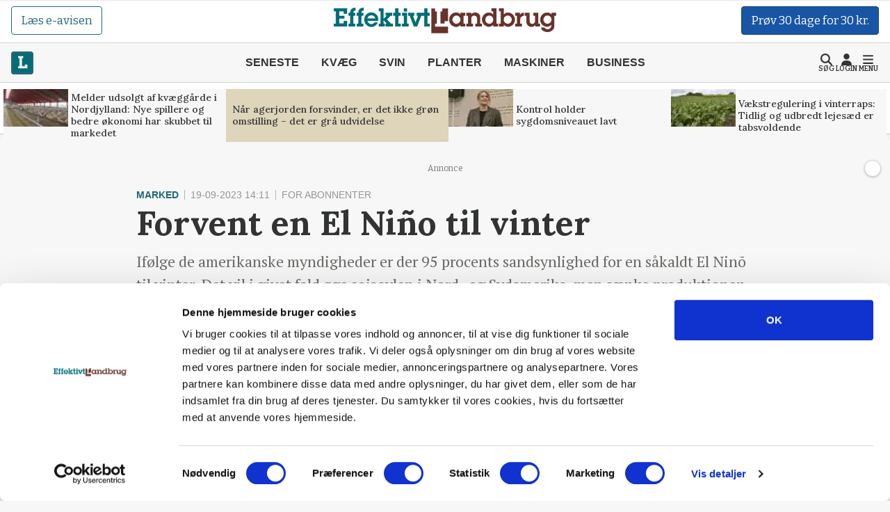

--- FILE ---
content_type: text/html; charset=utf-8
request_url: https://effektivtlandbrug.landbrugnet.dk/artikler/marked/93473/forvent-en-el-ni-o-til-vinter
body_size: 59480
content:
<!DOCTYPE html>
    <html lang="da" class="fresh"><head><meta charset="utf-8">
        <meta name="viewport" content="width=device-width, initial-scale=1.0">

        <base href="/">

        
        <link rel="preconnect" href="https://cdn.lfmedia.dk">
        <link rel="preconnect" href="https://fonts.googleapis.com">
        <link rel="preconnect" href="https://fonts.gstatic.com"><link rel="preload" fetchpriority="high" as="image" href="https://cdn.lfmedia.dk/cmscontent/media/pagecontent/normal/173949.webp" /><link rel="preload" fetchpriority="high" as="image" href="https://cdn.lfmedia.dk/cmscontent/media/pagecontent/thumb/173949.webp" /><meta property="fb:app_id" content="514851764666760">
        <meta name="twitter:widgets:theme" content="light">
        <meta name="twitter:widgets:link-color" content="#55acee">
        <meta name="twitter:widgets:border-color" content="#55acee">
        <meta name="robots" content="max-image-preview:large">
        <meta http-equiv="content-language" content="da">
        <meta name="keywords" content>
        <meta name="google-site-verification" content="4cqpXABMRw7qA2JYXxs3M5ge9fBYawqsvSma5NwLGBo">
        <meta property="og:type" content="website">
        <meta property="twitter:card" content="summary_large_image">
        <meta name="rating" content="general">
        <meta name="author" content="CMS">
        <meta name="generator" content="Landbrugnet.CMS">
        <meta name="fb:page_id" content="344605475557831"><meta name="robots" content="index,follow"><!--Blazor:{"type":"server","prerenderId":"17d43f9eca504d20a07d396a57401b1c","key":{"locationHash":"77D12F14A8105320B1AAED6AE7E689DA0EC4483270A645E84079EAA0FFDF550D:14","formattedComponentKey":""},"sequence":0,"descriptor":"CfDJ8Gcy7YsDM0ZBtuYR4gwGSWsgpMS5APDVJMmRiV4sedgJNSoidO0Il89WvvG9ykXeAntMCmcNVhLjJ2939yZQjuEwrynJJ8fFBNxuyyVtJl2OpAsiw6\u002Be7OJBrg0/odZDmR\u002BDEsL2ah4I/q\u002BJUEyuWbCSPm3HyiS4OalFyMgdvFystig/YX6eJtzZbhsxuCkhFheO0G59SkMGnZr1obE1SjNPs6pnZ6tnHl68TH8B\u002BrqoUuBBHJBReZSAyOdWRlL5dFnzvqIzk0qZrvKOJckYLBpj80Ykmiw8hdl1sMy2tLxI0TryKu5hbZ3KeF39QWF4OV3JdT/kO/Lsn2PuY1BPNjSb0hrgVYB8znCQIbKqGds0F0WJLvb/RASS/QZdvKQUBUBfdEsfVuQdG\u002BTES9sUgM4KuVNmvopinB1vuoRGZHE8YBmkjzD4EjcoIS16\u002BEjCtJLAFNPg6b/JT9623fG1J58vWwWiI0NKCJvcIymC9TPIhU4DRUIUU0\u002BVxXpd8SsfpxisM7xk\u002BzmPrQDq0qAyPS12m92uZLnEQ3raaueEryYuukH\u002BedgeH6nCUH3CmxfywwlzeUpwoXiT/OrG0AbHk68="}--><title>Forvent en El Ni&#xF1;o til vinter</title>
        <link rel='canonical' href='https://effektivtlandbrug.landbrugnet.dk/artikler/marked/93473/forvent-en-el-ni-o-til-vinter'>
        <meta property='og:title' content='Forvent en El Ni&#241;o til vinter'>
        <meta property='og:url' content='https://effektivtlandbrug.landbrugnet.dk/artikler/marked/93473/forvent-en-el-ni-o-til-vinter'>
        <meta name='description' content='If&#248;lge de amerikanske myndigheder er der 95 procents sandsynlighed for en s&#229;kaldt El Nin&#245; til vinter. Det vil i givet fald &#248;ge sojaavlen i Nord- og Sydamerika, men s&#230;nke produktionen af palmeolie i Syd&#248;stasien, vurderer AgroMarkets i en analyse.'>
        <meta property='og:description' content='If&#248;lge de amerikanske myndigheder er der 95 procents sandsynlighed for en s&#229;kaldt El Nin&#245; til vinter. Det vil i givet fald &#248;ge sojaavlen i Nord- og Sydamerika, men s&#230;nke produktionen af palmeolie i Syd&#248;stasien, vurderer AgroMarkets i en analyse.'>
        
            <meta property='og:image' content='https://cdn.lfmedia.dk/cmscontent/media/pagecontent/xlarge/109525.jpg'>
            <meta property='twitter:image' content='https://cdn.lfmedia.dk/cmscontent/media/pagecontent/xlarge/109525.jpg'>
        <meta property='twitter:title' content='Forvent en El Ni&#241;o til vinter'>
        <meta property='twitter:description' content='If&#248;lge de amerikanske myndigheder er der 95 procents sandsynlighed for en s&#229;kaldt El Nin&#245; til vinter. Det vil i givet fald &#248;ge sojaavlen i Nord- og Sydamerika, men s&#230;nke produktionen af palmeolie i Syd&#248;stasien, vurderer AgroMarkets i en analyse.'><!--Blazor:{"prerenderId":"17d43f9eca504d20a07d396a57401b1c"}-->

        <!--Blazor:{"type":"server","prerenderId":"9cc6122a7693490da58c097b001f45fb","key":{"locationHash":"C50ABE44B2C3C39F7BB889C4E39D8287AB9F352C6905689B1B25F6392E9994B2:16","formattedComponentKey":""},"sequence":1,"descriptor":"CfDJ8Gcy7YsDM0ZBtuYR4gwGSWvaBW8QfuNRNnXyGPrnuAbxwOr9Lg9jy3fisH8OZtWsXUwiVa8TJDgfyGB2e2dfqPf5QkRUtpZj173dvHaxMxu2RVkNyDOnCJJ/iTi4SL7udgPDHGD7klYO27XHn/CV\u002BalpnTFy9e9zBFcnXdsbm2swJU/IKwcyqqpI/m4i5GAeOD3zUEHymvTqaMLWmZtNVrDi7RVaPtQXFNTNywoiOVcAhRi1XAMfMbsFYCjvNXKnfWY\u002BNhljkXqqtK8ILusB9nNN1lLY7ROmF2BYxJvXbm\u002BHsH6/ZF/wQEuw\u002Bprxod475\u002B7Hc5XwybCJaRToKVoJrLWWrUg044\u002BeR9xY\u002Bo0GYZd9JepbmjmzrM9lHUnwFtmW/4RJcXkbSdFZOnkh1Fgjv7VEF5cXBre4uMNr\u002BXxfEz\u002BbSeVZXgaEIkanAM4hzwRAdB\u002B9CWZ5G4UC4YXDYSsxnCH1IVKhUD\u002ByUKmXzC5Kv/62\u002BlCq4DIMd4QFdoZ6yENcnp1o1y9/QpahouvSRjWYOjC0lArkwRQjHhEOnGsiEbJul/iK82QN733Hja/tikSNynMKt5JZhJlICm\u002BpY28qq5udI/bLc03gAe7pUVhyRmMRfuh8eZm8xI8Q9MzbAWE5qbqO1Pv/hfRpIuwayjD1ZS3RX9Nq2NRy1S4XoOwhenf6DqHT5d5JA7EjNoQ37Gd1t0n7VBtKayMFYxw8j/bJOjw="}--><script type="application/ld+json">{
  "@context": "https://schema.org",
  "@type": "NewsArticle",
  "name": "Forvent en El Niño til vinter",
  "description": "Ifølge de amerikanske myndigheder er der 95 procents sandsynlighed for en såkaldt El Ninõ til vinter. Det vil i givet fald øge sojaavlen i Nord- og Sydamerika, men sænke produktionen af palmeolie i Sydøstasien, vurderer AgroMarkets i en analyse.",
  "image": {
    "@type": "ImageObject",
    "description": "- En El Niño i denne vinter vil formentlig have positiv effekt på sojaavlen i Nord- og Sydamerika, mens den er negativ for palmeolien i Sydøstasien, vurderer AgroMarkets. Foto: Colourbox",
    "url": "https://cdn.lfmedia.dk/cmscontent/media/pagecontent/max/109525.jpg"
  },
  "mainEntityOfPage": "https://effektivtlandbrug.landbrugnet.dk/artikler/marked/93473/forvent-en-el-ni-o-til-vinter",
  "url": "https://effektivtlandbrug.landbrugnet.dk/artikler/marked/93473/forvent-en-el-ni-o-til-vinter",
  "author": {
    "@type": "Person",
    "name": "Morten Ipsen",
    "url": "https://effektivtlandbrug.landbrugnet.dk/kontakt/64/morten-ipsen",
    "email": "mip@effektivtlandbrug.dk"
  },
  "datePublished": "2023-09-19T14:11:00.48+02:00",
  "headline": "Forvent en El Niño til vinter",
  "publisher": {
    "@type": "NewsMediaOrganization",
    "name": "Effektivt Landbrug",
    "logo": "https://cdn.lfmedia.dk/cmscontent/effektivt/Gfx/logo/effektivtlandbrug.png"
  }
}</script><!--Blazor:{"prerenderId":"9cc6122a7693490da58c097b001f45fb"}-->

        
        <link href="https://fonts.googleapis.com/css2?family=Bitter:ital,wght@0,100..900;1,100..900&family=Lora:ital,wght@0,400..700;1,400..700&family=PT+Serif:ital,wght@0,400;0,700;1,400;1,700&display=swap" rel="stylesheet">

        <script type="importmap">{
  "imports": {
    "./OneSignalSDKWorker.js": "./OneSignalSDKWorker.fp1x7dnec5.js",
    "./_content/Landbrugnet.Common.GoogleTagManager/js/GoogleTagManager.js": "./_content/Landbrugnet.Common.GoogleTagManager/js/GoogleTagManager.uobxrlfg75.js",
    "./assets/AgrinewsNO/js/bannerinview.js": "./assets/AgrinewsNO/js/bannerinview.5dfnn464dh.js",
    "./assets/AgrinewsNO/js/bootstrap.bundle.min.js": "./assets/AgrinewsNO/js/bootstrap.bundle.min.hd3gran6i8.js",
    "./assets/AgrinewsNO/js/demo.min.js": "./assets/AgrinewsNO/js/demo.min.iouplr0sp8.js",
    "./assets/AgrinewsNO/js/domElements.js": "./assets/AgrinewsNO/js/domElements.so2jkrz70h.js",
    "./assets/AgrinewsNO/js/index.min.js": "./assets/AgrinewsNO/js/index.min.3ekcsfax85.js",
    "./assets/AgrinewsNO/js/indexTest.js": "./assets/AgrinewsNO/js/indexTest.t1091clbci.js",
    "./assets/AgrinewsNO/js/marketing.min.js": "./assets/AgrinewsNO/js/marketing.min.mrk2ammnm2.js",
    "./assets/AgrinewsNO/js/progressBar.js": "./assets/AgrinewsNO/js/progressBar.xb0ptvzima.js",
    "./assets/AgrinewsSE/js/bannerinview.js": "./assets/AgrinewsSE/js/bannerinview.5dfnn464dh.js",
    "./assets/AgrinewsSE/js/bootstrap.bundle.min.js": "./assets/AgrinewsSE/js/bootstrap.bundle.min.hd3gran6i8.js",
    "./assets/AgrinewsSE/js/demo.min.js": "./assets/AgrinewsSE/js/demo.min.iouplr0sp8.js",
    "./assets/AgrinewsSE/js/domElements.js": "./assets/AgrinewsSE/js/domElements.so2jkrz70h.js",
    "./assets/AgrinewsSE/js/index.min.js": "./assets/AgrinewsSE/js/index.min.3ekcsfax85.js",
    "./assets/AgrinewsSE/js/indexTest.js": "./assets/AgrinewsSE/js/indexTest.t1091clbci.js",
    "./assets/AgrinewsSE/js/marketing.min.js": "./assets/AgrinewsSE/js/marketing.min.mrk2ammnm2.js",
    "./assets/AgrinewsSE/js/progressBar.js": "./assets/AgrinewsSE/js/progressBar.xb0ptvzima.js",
    "./assets/agrinews/js/bannerinview.js": "./assets/agrinews/js/bannerinview.5dfnn464dh.js",
    "./assets/agrinews/js/bootstrap.bundle.min.js": "./assets/agrinews/js/bootstrap.bundle.min.hd3gran6i8.js",
    "./assets/agrinews/js/demo.min.js": "./assets/agrinews/js/demo.min.iouplr0sp8.js",
    "./assets/agrinews/js/domElements.js": "./assets/agrinews/js/domElements.so2jkrz70h.js",
    "./assets/agrinews/js/index.min.js": "./assets/agrinews/js/index.min.3ekcsfax85.js",
    "./assets/agrinews/js/indexTest.js": "./assets/agrinews/js/indexTest.t1091clbci.js",
    "./assets/agrinews/js/marketing.min.js": "./assets/agrinews/js/marketing.min.mrk2ammnm2.js",
    "./assets/agrinews/js/progressBar.js": "./assets/agrinews/js/progressBar.xb0ptvzima.js",
    "./assets/effektivtlandbrug/js/bannerinview.js": "./assets/effektivtlandbrug/js/bannerinview.5dfnn464dh.js",
    "./assets/effektivtlandbrug/js/bootstrap.bundle.min.js": "./assets/effektivtlandbrug/js/bootstrap.bundle.min.hd3gran6i8.js",
    "./assets/effektivtlandbrug/js/demo.min.js": "./assets/effektivtlandbrug/js/demo.min.iouplr0sp8.js",
    "./assets/effektivtlandbrug/js/domElements.js": "./assets/effektivtlandbrug/js/domElements.so2jkrz70h.js",
    "./assets/effektivtlandbrug/js/index.min.js": "./assets/effektivtlandbrug/js/index.min.3ekcsfax85.js",
    "./assets/effektivtlandbrug/js/indexTest.js": "./assets/effektivtlandbrug/js/indexTest.t1091clbci.js",
    "./assets/effektivtlandbrug/js/marketing.min.js": "./assets/effektivtlandbrug/js/marketing.min.mrk2ammnm2.js",
    "./assets/effektivtlandbrug/js/progressBar.js": "./assets/effektivtlandbrug/js/progressBar.xb0ptvzima.js",
    "./assets/hestemediet/backup/20-10-2024/index.min.js": "./assets/hestemediet/backup/20-10-2024/index.min.g58y9umz4w.js",
    "./assets/hestemediet/backup/index.min.js": "./assets/hestemediet/backup/index.min.v0h4pw6y5v.js",
    "./assets/hestemediet/js/index.min.js": "./assets/hestemediet/js/index.min.pg2jgpxffc.js",
    "./assets/hestemediet/js/marketing.min.js": "./assets/hestemediet/js/marketing.min.mrk2ammnm2.js",
    "./ckeditor/adapters/jquery.js": "./ckeditor/adapters/jquery.kem07i7mdx.js",
    "./ckeditor/build-config.js": "./ckeditor/build-config.26z0lezee5.js",
    "./ckeditor/ckeditor.js": "./ckeditor/ckeditor.foxifb87ut.js",
    "./ckeditor/config.js": "./ckeditor/config.i6r5jhxcsp.js",
    "./ckeditor/lang/da.js": "./ckeditor/lang/da.4y4o00gp92.js",
    "./ckeditor/lang/en.js": "./ckeditor/lang/en.w48zodfld3.js",
    "./ckeditor/plugins/clipboard/dialogs/paste.js": "./ckeditor/plugins/clipboard/dialogs/paste.tic6jjp52k.js",
    "./ckeditor/plugins/dialog/dialogDefinition.js": "./ckeditor/plugins/dialog/dialogDefinition.xwfchz9gpq.js",
    "./ckeditor/plugins/link/dialogs/anchor.js": "./ckeditor/plugins/link/dialogs/anchor.rt9n4xkcqz.js",
    "./ckeditor/plugins/link/dialogs/link.js": "./ckeditor/plugins/link/dialogs/link.7eylh4wjkw.js",
    "./ckeditor/styles.js": "./ckeditor/styles.9l6pg925xq.js",
    "./ckeditor/vendor/promise.js": "./ckeditor/vendor/promise.kq0twi1itf.js",
    "./js/aos.js": "./js/aos.bf2yed30d9.js",
    "./js/app.min.js": "./js/app.min.q0wnoe0n52.js",
    "./js/app.js": "./js/app.wkel5gufxn.js",
    "./js/boot.js": "./js/boot.1im9yow8qp.js",
    "./js/boot.min.js": "./js/boot.min.txtp7ax9t1.js",
    "./js/bootstrap.bundle.min.js": "./js/bootstrap.bundle.min.hd3gran6i8.js",
    "./js/bootstrap.bundle.min.js-1.js": "./js/bootstrap.bundle.min.js-1.hd3gran6i8.js",
    "./js/effektivt/bootstrap.bundle.min.js": "./js/effektivt/bootstrap.bundle.min.hd3gran6i8.js",
    "./js/effektivt/effektivt.min.js": "./js/effektivt/effektivt.min.m323x9brpg.js",
    "./js/hestemediet/bootstrap.bundle.min.js": "./js/hestemediet/bootstrap.bundle.min.hd3gran6i8.js",
    "./js/hestemediet/index.min.js": "./js/hestemediet/index.min.eb994m8pfl.js",
    "./js/hestemediet/signup-side/__MACOSX/._marketing.min.js": "./js/hestemediet/signup-side/__MACOSX/._marketing.min.08jgx6k0xl.js",
    "./js/hestemediet/signup-side/marketing.min.js": "./js/hestemediet/signup-side/marketing.min.voh9gkbqec.js",
    "./js/replaceRelatedDocumentsHelper.js": "./js/replaceRelatedDocumentsHelper.149nrm58t2.js",
    "./service-worker.js": "./service-worker.y5y2q2iisi.js"
  },
  "integrity": {
    "./OneSignalSDKWorker.fp1x7dnec5.js": "sha256-Hc44Lw6x1Jy40gNuUWvOJtdHfgwFO71Ud/H27IsWOEc=",
    "./OneSignalSDKWorker.js": "sha256-Hc44Lw6x1Jy40gNuUWvOJtdHfgwFO71Ud/H27IsWOEc=",
    "./_content/Landbrugnet.Common.Components/LandbrugnetModal.razor.js": "sha256-m//vz1hvd/sb9ZIgLJQgWJ9LjC9494d51CAmmfVqlIc=",
    "./_content/Landbrugnet.Common.GoogleTagManager/js/GoogleTagManager.js": "sha256-kucjvLh3auC4PNXGMrx5eBjyRO1wxRhEsBapfNve5EU=",
    "./_content/Landbrugnet.Common.GoogleTagManager/js/GoogleTagManager.uobxrlfg75.js": "sha256-kucjvLh3auC4PNXGMrx5eBjyRO1wxRhEsBapfNve5EU=",
    "./assets/AgrinewsNO/js/bannerinview.5dfnn464dh.js": "sha256-d+tCJVA6J7yDSPItX2QO7WrXrGO9zZPP09liHDcpTak=",
    "./assets/AgrinewsNO/js/bannerinview.js": "sha256-d+tCJVA6J7yDSPItX2QO7WrXrGO9zZPP09liHDcpTak=",
    "./assets/AgrinewsNO/js/bootstrap.bundle.min.hd3gran6i8.js": "sha256-6zfk2L8R3wCgRbZzpkEi7UYC2bc6fYGIgFfNeqyOWnQ=",
    "./assets/AgrinewsNO/js/bootstrap.bundle.min.js": "sha256-6zfk2L8R3wCgRbZzpkEi7UYC2bc6fYGIgFfNeqyOWnQ=",
    "./assets/AgrinewsNO/js/demo.min.iouplr0sp8.js": "sha256-bhccp4xRNKvJc4Ke7eTunA8SCY0ABwo8PWkF7rPQ8gw=",
    "./assets/AgrinewsNO/js/demo.min.js": "sha256-bhccp4xRNKvJc4Ke7eTunA8SCY0ABwo8PWkF7rPQ8gw=",
    "./assets/AgrinewsNO/js/domElements.js": "sha256-pJs7KN3AIb6V5jqJ7P2QOpPLCxcP3px3roBSYwntssg=",
    "./assets/AgrinewsNO/js/domElements.so2jkrz70h.js": "sha256-pJs7KN3AIb6V5jqJ7P2QOpPLCxcP3px3roBSYwntssg=",
    "./assets/AgrinewsNO/js/index.min.3ekcsfax85.js": "sha256-xfXQFoFq4R7VBUgV3NLFTqPES8LcOuGRP7DKwrrhdAY=",
    "./assets/AgrinewsNO/js/index.min.js": "sha256-xfXQFoFq4R7VBUgV3NLFTqPES8LcOuGRP7DKwrrhdAY=",
    "./assets/AgrinewsNO/js/indexTest.js": "sha256-fzZDB0CKmmLxR9IjP2qeWpyaLhxenWnDP7unqoNlgss=",
    "./assets/AgrinewsNO/js/indexTest.t1091clbci.js": "sha256-fzZDB0CKmmLxR9IjP2qeWpyaLhxenWnDP7unqoNlgss=",
    "./assets/AgrinewsNO/js/marketing.min.js": "sha256-oleN//vKLeFVNgN1fyjQ7KAhEfqCrKBtKd7etdQDE98=",
    "./assets/AgrinewsNO/js/marketing.min.mrk2ammnm2.js": "sha256-oleN//vKLeFVNgN1fyjQ7KAhEfqCrKBtKd7etdQDE98=",
    "./assets/AgrinewsNO/js/progressBar.js": "sha256-E2kfuVq/uEPFMdGK3/f1ryTFsm6eNOFDl4lLU+xTg2w=",
    "./assets/AgrinewsNO/js/progressBar.xb0ptvzima.js": "sha256-E2kfuVq/uEPFMdGK3/f1ryTFsm6eNOFDl4lLU+xTg2w=",
    "./assets/AgrinewsSE/js/bannerinview.5dfnn464dh.js": "sha256-d+tCJVA6J7yDSPItX2QO7WrXrGO9zZPP09liHDcpTak=",
    "./assets/AgrinewsSE/js/bannerinview.js": "sha256-d+tCJVA6J7yDSPItX2QO7WrXrGO9zZPP09liHDcpTak=",
    "./assets/AgrinewsSE/js/bootstrap.bundle.min.hd3gran6i8.js": "sha256-6zfk2L8R3wCgRbZzpkEi7UYC2bc6fYGIgFfNeqyOWnQ=",
    "./assets/AgrinewsSE/js/bootstrap.bundle.min.js": "sha256-6zfk2L8R3wCgRbZzpkEi7UYC2bc6fYGIgFfNeqyOWnQ=",
    "./assets/AgrinewsSE/js/demo.min.iouplr0sp8.js": "sha256-bhccp4xRNKvJc4Ke7eTunA8SCY0ABwo8PWkF7rPQ8gw=",
    "./assets/AgrinewsSE/js/demo.min.js": "sha256-bhccp4xRNKvJc4Ke7eTunA8SCY0ABwo8PWkF7rPQ8gw=",
    "./assets/AgrinewsSE/js/domElements.js": "sha256-pJs7KN3AIb6V5jqJ7P2QOpPLCxcP3px3roBSYwntssg=",
    "./assets/AgrinewsSE/js/domElements.so2jkrz70h.js": "sha256-pJs7KN3AIb6V5jqJ7P2QOpPLCxcP3px3roBSYwntssg=",
    "./assets/AgrinewsSE/js/index.min.3ekcsfax85.js": "sha256-xfXQFoFq4R7VBUgV3NLFTqPES8LcOuGRP7DKwrrhdAY=",
    "./assets/AgrinewsSE/js/index.min.js": "sha256-xfXQFoFq4R7VBUgV3NLFTqPES8LcOuGRP7DKwrrhdAY=",
    "./assets/AgrinewsSE/js/indexTest.js": "sha256-fzZDB0CKmmLxR9IjP2qeWpyaLhxenWnDP7unqoNlgss=",
    "./assets/AgrinewsSE/js/indexTest.t1091clbci.js": "sha256-fzZDB0CKmmLxR9IjP2qeWpyaLhxenWnDP7unqoNlgss=",
    "./assets/AgrinewsSE/js/marketing.min.js": "sha256-oleN//vKLeFVNgN1fyjQ7KAhEfqCrKBtKd7etdQDE98=",
    "./assets/AgrinewsSE/js/marketing.min.mrk2ammnm2.js": "sha256-oleN//vKLeFVNgN1fyjQ7KAhEfqCrKBtKd7etdQDE98=",
    "./assets/AgrinewsSE/js/progressBar.js": "sha256-E2kfuVq/uEPFMdGK3/f1ryTFsm6eNOFDl4lLU+xTg2w=",
    "./assets/AgrinewsSE/js/progressBar.xb0ptvzima.js": "sha256-E2kfuVq/uEPFMdGK3/f1ryTFsm6eNOFDl4lLU+xTg2w=",
    "./assets/agrinews/js/bannerinview.5dfnn464dh.js": "sha256-d+tCJVA6J7yDSPItX2QO7WrXrGO9zZPP09liHDcpTak=",
    "./assets/agrinews/js/bannerinview.js": "sha256-d+tCJVA6J7yDSPItX2QO7WrXrGO9zZPP09liHDcpTak=",
    "./assets/agrinews/js/bootstrap.bundle.min.hd3gran6i8.js": "sha256-6zfk2L8R3wCgRbZzpkEi7UYC2bc6fYGIgFfNeqyOWnQ=",
    "./assets/agrinews/js/bootstrap.bundle.min.js": "sha256-6zfk2L8R3wCgRbZzpkEi7UYC2bc6fYGIgFfNeqyOWnQ=",
    "./assets/agrinews/js/demo.min.iouplr0sp8.js": "sha256-bhccp4xRNKvJc4Ke7eTunA8SCY0ABwo8PWkF7rPQ8gw=",
    "./assets/agrinews/js/demo.min.js": "sha256-bhccp4xRNKvJc4Ke7eTunA8SCY0ABwo8PWkF7rPQ8gw=",
    "./assets/agrinews/js/domElements.js": "sha256-pJs7KN3AIb6V5jqJ7P2QOpPLCxcP3px3roBSYwntssg=",
    "./assets/agrinews/js/domElements.so2jkrz70h.js": "sha256-pJs7KN3AIb6V5jqJ7P2QOpPLCxcP3px3roBSYwntssg=",
    "./assets/agrinews/js/index.min.3ekcsfax85.js": "sha256-xfXQFoFq4R7VBUgV3NLFTqPES8LcOuGRP7DKwrrhdAY=",
    "./assets/agrinews/js/index.min.js": "sha256-xfXQFoFq4R7VBUgV3NLFTqPES8LcOuGRP7DKwrrhdAY=",
    "./assets/agrinews/js/indexTest.js": "sha256-fzZDB0CKmmLxR9IjP2qeWpyaLhxenWnDP7unqoNlgss=",
    "./assets/agrinews/js/indexTest.t1091clbci.js": "sha256-fzZDB0CKmmLxR9IjP2qeWpyaLhxenWnDP7unqoNlgss=",
    "./assets/agrinews/js/marketing.min.js": "sha256-oleN//vKLeFVNgN1fyjQ7KAhEfqCrKBtKd7etdQDE98=",
    "./assets/agrinews/js/marketing.min.mrk2ammnm2.js": "sha256-oleN//vKLeFVNgN1fyjQ7KAhEfqCrKBtKd7etdQDE98=",
    "./assets/agrinews/js/progressBar.js": "sha256-E2kfuVq/uEPFMdGK3/f1ryTFsm6eNOFDl4lLU+xTg2w=",
    "./assets/agrinews/js/progressBar.xb0ptvzima.js": "sha256-E2kfuVq/uEPFMdGK3/f1ryTFsm6eNOFDl4lLU+xTg2w=",
    "./assets/effektivtlandbrug/js/bannerinview.5dfnn464dh.js": "sha256-d+tCJVA6J7yDSPItX2QO7WrXrGO9zZPP09liHDcpTak=",
    "./assets/effektivtlandbrug/js/bannerinview.js": "sha256-d+tCJVA6J7yDSPItX2QO7WrXrGO9zZPP09liHDcpTak=",
    "./assets/effektivtlandbrug/js/bootstrap.bundle.min.hd3gran6i8.js": "sha256-6zfk2L8R3wCgRbZzpkEi7UYC2bc6fYGIgFfNeqyOWnQ=",
    "./assets/effektivtlandbrug/js/bootstrap.bundle.min.js": "sha256-6zfk2L8R3wCgRbZzpkEi7UYC2bc6fYGIgFfNeqyOWnQ=",
    "./assets/effektivtlandbrug/js/demo.min.iouplr0sp8.js": "sha256-bhccp4xRNKvJc4Ke7eTunA8SCY0ABwo8PWkF7rPQ8gw=",
    "./assets/effektivtlandbrug/js/demo.min.js": "sha256-bhccp4xRNKvJc4Ke7eTunA8SCY0ABwo8PWkF7rPQ8gw=",
    "./assets/effektivtlandbrug/js/domElements.js": "sha256-pJs7KN3AIb6V5jqJ7P2QOpPLCxcP3px3roBSYwntssg=",
    "./assets/effektivtlandbrug/js/domElements.so2jkrz70h.js": "sha256-pJs7KN3AIb6V5jqJ7P2QOpPLCxcP3px3roBSYwntssg=",
    "./assets/effektivtlandbrug/js/index.min.3ekcsfax85.js": "sha256-xfXQFoFq4R7VBUgV3NLFTqPES8LcOuGRP7DKwrrhdAY=",
    "./assets/effektivtlandbrug/js/index.min.js": "sha256-xfXQFoFq4R7VBUgV3NLFTqPES8LcOuGRP7DKwrrhdAY=",
    "./assets/effektivtlandbrug/js/indexTest.js": "sha256-fzZDB0CKmmLxR9IjP2qeWpyaLhxenWnDP7unqoNlgss=",
    "./assets/effektivtlandbrug/js/indexTest.t1091clbci.js": "sha256-fzZDB0CKmmLxR9IjP2qeWpyaLhxenWnDP7unqoNlgss=",
    "./assets/effektivtlandbrug/js/marketing.min.js": "sha256-oleN//vKLeFVNgN1fyjQ7KAhEfqCrKBtKd7etdQDE98=",
    "./assets/effektivtlandbrug/js/marketing.min.mrk2ammnm2.js": "sha256-oleN//vKLeFVNgN1fyjQ7KAhEfqCrKBtKd7etdQDE98=",
    "./assets/effektivtlandbrug/js/progressBar.js": "sha256-E2kfuVq/uEPFMdGK3/f1ryTFsm6eNOFDl4lLU+xTg2w=",
    "./assets/effektivtlandbrug/js/progressBar.xb0ptvzima.js": "sha256-E2kfuVq/uEPFMdGK3/f1ryTFsm6eNOFDl4lLU+xTg2w=",
    "./assets/hestemediet/backup/20-10-2024/index.min.g58y9umz4w.js": "sha256-PKFvWjlthf6ZJpv2IZ18Q4KqYGR80i1nZmbAJg5A08g=",
    "./assets/hestemediet/backup/20-10-2024/index.min.js": "sha256-PKFvWjlthf6ZJpv2IZ18Q4KqYGR80i1nZmbAJg5A08g=",
    "./assets/hestemediet/backup/index.min.js": "sha256-L0gIZ22YAKJx9wSaMm71FmsJb2xyX1qlNMqQHtNbIYI=",
    "./assets/hestemediet/backup/index.min.v0h4pw6y5v.js": "sha256-L0gIZ22YAKJx9wSaMm71FmsJb2xyX1qlNMqQHtNbIYI=",
    "./assets/hestemediet/js/index.min.js": "sha256-x4hI49JsRTyM6X5Ei5PyOmPIxO1mh3NTi1PzB3ys/W8=",
    "./assets/hestemediet/js/index.min.pg2jgpxffc.js": "sha256-x4hI49JsRTyM6X5Ei5PyOmPIxO1mh3NTi1PzB3ys/W8=",
    "./assets/hestemediet/js/marketing.min.js": "sha256-oleN//vKLeFVNgN1fyjQ7KAhEfqCrKBtKd7etdQDE98=",
    "./assets/hestemediet/js/marketing.min.mrk2ammnm2.js": "sha256-oleN//vKLeFVNgN1fyjQ7KAhEfqCrKBtKd7etdQDE98=",
    "./ckeditor/adapters/jquery.js": "sha256-bFDHe5AEPbdRNlJzDFawAOdl16/kCGk4tk3Ns212Ilg=",
    "./ckeditor/adapters/jquery.kem07i7mdx.js": "sha256-bFDHe5AEPbdRNlJzDFawAOdl16/kCGk4tk3Ns212Ilg=",
    "./ckeditor/build-config.26z0lezee5.js": "sha256-Co/4KM3pbqY7eSXip92B4pFOs9W/gifff6kWq7H1Fho=",
    "./ckeditor/build-config.js": "sha256-Co/4KM3pbqY7eSXip92B4pFOs9W/gifff6kWq7H1Fho=",
    "./ckeditor/ckeditor.foxifb87ut.js": "sha256-/zWxIF8kHNon6eQSPMUBcs7t3TJTAKsSl+VG5Hfb5ec=",
    "./ckeditor/ckeditor.js": "sha256-/zWxIF8kHNon6eQSPMUBcs7t3TJTAKsSl+VG5Hfb5ec=",
    "./ckeditor/config.i6r5jhxcsp.js": "sha256-JgBEOjdbnVjrpsRpn5WAGs8C6FGm9XAz2RynhDG608A=",
    "./ckeditor/config.js": "sha256-JgBEOjdbnVjrpsRpn5WAGs8C6FGm9XAz2RynhDG608A=",
    "./ckeditor/lang/da.4y4o00gp92.js": "sha256-9JAIzpzAYY6MkpX0fJIzsqe+iTnk2UUule0YP2ggWwE=",
    "./ckeditor/lang/da.js": "sha256-9JAIzpzAYY6MkpX0fJIzsqe+iTnk2UUule0YP2ggWwE=",
    "./ckeditor/lang/en.js": "sha256-8K/wDSc2RMgadvSOj5ew52ZjDy10/2yJBXaPRaYZv6I=",
    "./ckeditor/lang/en.w48zodfld3.js": "sha256-8K/wDSc2RMgadvSOj5ew52ZjDy10/2yJBXaPRaYZv6I=",
    "./ckeditor/plugins/clipboard/dialogs/paste.js": "sha256-G4yYAavQBkTM7Sl7S4oWnmPq2RYlOfCuqYLuDYVEpVc=",
    "./ckeditor/plugins/clipboard/dialogs/paste.tic6jjp52k.js": "sha256-G4yYAavQBkTM7Sl7S4oWnmPq2RYlOfCuqYLuDYVEpVc=",
    "./ckeditor/plugins/dialog/dialogDefinition.js": "sha256-b3fCqhmqNKy5F31/enJdD6Bff0gaVo5i2HkEdxuE4OQ=",
    "./ckeditor/plugins/dialog/dialogDefinition.xwfchz9gpq.js": "sha256-b3fCqhmqNKy5F31/enJdD6Bff0gaVo5i2HkEdxuE4OQ=",
    "./ckeditor/plugins/link/dialogs/anchor.js": "sha256-f3m0p2CpnsYybgVljQUTlPXUTWd0Cv6l9S65tc0O3i4=",
    "./ckeditor/plugins/link/dialogs/anchor.rt9n4xkcqz.js": "sha256-f3m0p2CpnsYybgVljQUTlPXUTWd0Cv6l9S65tc0O3i4=",
    "./ckeditor/plugins/link/dialogs/link.7eylh4wjkw.js": "sha256-oV2dQaHzsqWL5kKJSEyaW4CF35x5fc7CVkBsBK/csYA=",
    "./ckeditor/plugins/link/dialogs/link.js": "sha256-oV2dQaHzsqWL5kKJSEyaW4CF35x5fc7CVkBsBK/csYA=",
    "./ckeditor/styles.9l6pg925xq.js": "sha256-nSE6xl8mWxVcXsqcy9AgwVnublo/ngCTkuv88391P1w=",
    "./ckeditor/styles.js": "sha256-nSE6xl8mWxVcXsqcy9AgwVnublo/ngCTkuv88391P1w=",
    "./ckeditor/vendor/promise.js": "sha256-/ODwMJ1ElmI3+5TtIpaU57eek1LHzoXL04xIEBsFDr0=",
    "./ckeditor/vendor/promise.kq0twi1itf.js": "sha256-/ODwMJ1ElmI3+5TtIpaU57eek1LHzoXL04xIEBsFDr0=",
    "./js/aos.bf2yed30d9.js": "sha256-x5LHTn59Tss87vbIach0D5UVG1sJ4uzbGDcMAHXL4SQ=",
    "./js/aos.js": "sha256-x5LHTn59Tss87vbIach0D5UVG1sJ4uzbGDcMAHXL4SQ=",
    "./js/app.js": "sha256-8L1v6JWjIuzBC5hVq3qEmbFxWuUEh9B5AeXNAAkxdLc=",
    "./js/app.min.js": "sha256-2tGBYzaq+iMXlVfqEUMsgx93zuNSBKn9Zh5ZCdvqpRo=",
    "./js/app.min.q0wnoe0n52.js": "sha256-2tGBYzaq+iMXlVfqEUMsgx93zuNSBKn9Zh5ZCdvqpRo=",
    "./js/app.wkel5gufxn.js": "sha256-8L1v6JWjIuzBC5hVq3qEmbFxWuUEh9B5AeXNAAkxdLc=",
    "./js/boot.1im9yow8qp.js": "sha256-12NgpDX6++WJV4+nhIPQagr4kYkoAAuQr3unqOkSTXk=",
    "./js/boot.js": "sha256-12NgpDX6++WJV4+nhIPQagr4kYkoAAuQr3unqOkSTXk=",
    "./js/boot.min.js": "sha256-L32d8jvRfKvIn7i2glEI0d/KQ/ipLiIdutbSdrIhQUE=",
    "./js/boot.min.txtp7ax9t1.js": "sha256-L32d8jvRfKvIn7i2glEI0d/KQ/ipLiIdutbSdrIhQUE=",
    "./js/bootstrap.bundle.min.hd3gran6i8.js": "sha256-6zfk2L8R3wCgRbZzpkEi7UYC2bc6fYGIgFfNeqyOWnQ=",
    "./js/bootstrap.bundle.min.js": "sha256-6zfk2L8R3wCgRbZzpkEi7UYC2bc6fYGIgFfNeqyOWnQ=",
    "./js/bootstrap.bundle.min.js-1.hd3gran6i8.js": "sha256-6zfk2L8R3wCgRbZzpkEi7UYC2bc6fYGIgFfNeqyOWnQ=",
    "./js/bootstrap.bundle.min.js-1.js": "sha256-6zfk2L8R3wCgRbZzpkEi7UYC2bc6fYGIgFfNeqyOWnQ=",
    "./js/effektivt/bootstrap.bundle.min.hd3gran6i8.js": "sha256-6zfk2L8R3wCgRbZzpkEi7UYC2bc6fYGIgFfNeqyOWnQ=",
    "./js/effektivt/bootstrap.bundle.min.js": "sha256-6zfk2L8R3wCgRbZzpkEi7UYC2bc6fYGIgFfNeqyOWnQ=",
    "./js/effektivt/effektivt.min.js": "sha256-YiJft8fMOkdefzKMjmoc6vOqUkb1aSqQdrSe24zGt8s=",
    "./js/effektivt/effektivt.min.m323x9brpg.js": "sha256-YiJft8fMOkdefzKMjmoc6vOqUkb1aSqQdrSe24zGt8s=",
    "./js/hestemediet/bootstrap.bundle.min.hd3gran6i8.js": "sha256-6zfk2L8R3wCgRbZzpkEi7UYC2bc6fYGIgFfNeqyOWnQ=",
    "./js/hestemediet/bootstrap.bundle.min.js": "sha256-6zfk2L8R3wCgRbZzpkEi7UYC2bc6fYGIgFfNeqyOWnQ=",
    "./js/hestemediet/index.min.eb994m8pfl.js": "sha256-lgwZES/6QdS7sapuLZJ9+7raWCKyt/gZOfU2aa9ft6E=",
    "./js/hestemediet/index.min.js": "sha256-lgwZES/6QdS7sapuLZJ9+7raWCKyt/gZOfU2aa9ft6E=",
    "./js/hestemediet/signup-side/__MACOSX/._marketing.min.08jgx6k0xl.js": "sha256-sGG0u4dQjcq09YxLSTEHv7aGS4+F8f5aK6W2NZOLd+0=",
    "./js/hestemediet/signup-side/__MACOSX/._marketing.min.js": "sha256-sGG0u4dQjcq09YxLSTEHv7aGS4+F8f5aK6W2NZOLd+0=",
    "./js/hestemediet/signup-side/marketing.min.js": "sha256-MS7UVcWlnUbhfm0mYzIQatdgB4KcP7/HO/6DYtIGoUo=",
    "./js/hestemediet/signup-side/marketing.min.voh9gkbqec.js": "sha256-MS7UVcWlnUbhfm0mYzIQatdgB4KcP7/HO/6DYtIGoUo=",
    "./js/replaceRelatedDocumentsHelper.149nrm58t2.js": "sha256-4fBADI0xD7oIo6cOyxGRkf8zefZ8jGhz3udEiqp42Fc=",
    "./js/replaceRelatedDocumentsHelper.js": "sha256-4fBADI0xD7oIo6cOyxGRkf8zefZ8jGhz3udEiqp42Fc=",
    "./service-worker.js": "sha256-iqRqgdxRQLyntgLQWsBmj3uuF3lsZX6ei3FyqD/KyYQ=",
    "./service-worker.y5y2q2iisi.js": "sha256-iqRqgdxRQLyntgLQWsBmj3uuF3lsZX6ei3FyqD/KyYQ="
  }
}</script>


        <link href="assets/effektivtlandbrug/css/effektivt.min.ho04j1yqrf.css" rel="stylesheet" />
        <link href="assets/effektivtlandbrug/css/marketing.min.27fo5q1zsx.css" rel="stylesheet" />

        
        <link rel="icon" type="image/png" sizes="32x32" href="/assets/effektivtlandbrug/gfx/favicon-32x32.png">
        <link rel="icon" type="image/png" sizes="16x16" href="/assets/effektivtlandbrug/gfx/favicon-16x16.png">
        <link rel="alternate" type="application/rss+xml" href="https://effektivtlandbrug.landbrugnet.dk/api/rss/rssfeed">

        
        <link rel="stylesheet" href="css/app.min.d70jgkkn46.css" />
        <link rel="stylesheet" href="css/advertisement.min.kacj79qyye.css" />
        <link rel="stylesheet" href="assets/effektivtlandbrug/css/overrides.min.flffpdfqjq.css" />
        <link rel="stylesheet" href="Landbrugnet.CMS.Frontend.Blazor.4ap4lx1g4m.styles.css" />
        
        <script>!function(){"use strict";function l(e){for(var t=e,r=0,n=document.cookie.split(";");r<n.length;r++){var o=n[r].split("=");if(o[0].trim()===t)return o[1]}}function s(e){return localStorage.getItem(e)}function u(e){return window[e]}function A(e,t){e=document.querySelector(e);return t?null==e?void 0:e.getAttribute(t):null==e?void 0:e.textContent}var e=window,t=document,r="script",n="dataLayer",o="https://ss.effektivtlandbrug.dk",a="",i="eiqmbnxgm",c="8=aWQ9R1RNLVdSS1Y3NQ%3D%3D&apiKey=f75a2a56",g="stapeUserId",v="",E="",d=!1;try{var d=!!g&&(m=navigator.userAgent,!!(m=new RegExp("Version/([0-9._]+)(.*Mobile)?.*Safari.*").exec(m)))&&16.4<=parseFloat(m[1]),f="stapeUserId"===g,I=d&&!f?function(e,t,r){void 0===t&&(t="");var n={cookie:l,localStorage:s,jsVariable:u,cssSelector:A},t=Array.isArray(t)?t:[t];if(e&&n[e])for(var o=n[e],a=0,i=t;a<i.length;a++){var c=i[a],c=r?o(c,r):o(c);if(c)return c}else console.warn("invalid uid source",e)}(g,v,E):void 0;d=d&&(!!I||f)}catch(e){console.error(e)}var m=e,g=(m[n]=m[n]||[],m[n].push({"gtm.start":(new Date).getTime(),event:"gtm.js"}),t.getElementsByTagName(r)[0]),v=I?"&bi="+encodeURIComponent(I):"",E=t.createElement(r),f=(d&&(i=8<i.length?i.replace(/([a-z]{8}$)/,"kp$1"):"kp"+i),!d&&a?a:o);E.async=!0,E.src=f+"/"+i+".js?"+c+v,null!=(e=g.parentNode)&&e.insertBefore(E,g)}();</script>
        
        
        <script>
            !function(f,b,e,v,n,t,s)
            {if(f.fbq)return;n=f.fbq=function(){n.callMethod?
            n.callMethod.apply(n,arguments):n.queue.push(arguments)};
            if(!f._fbq)f._fbq=n;n.push=n;n.loaded=!0;n.version='2.0';
            n.queue=[];t=b.createElement(e);t.async=!0;
            t.src=v;s=b.getElementsByTagName(e)[0];
            s.parentNode.insertBefore(t,s)}(window, document,'script',
            'https://connect.facebook.net/en_US/fbevents.js');
            fbq('init', '1376429120455134');
            fbq('track', 'PageView');
        </script>
        <noscript><img height="1" width="1" style="display:none" src="https://www.facebook.com/tr?id=1376429120455134&ev=PageView&noscript=1"></noscript>
        
        <script type="text/javascript">
            (function(c,l,a,r,i,t,y){
                c[a]=c[a]||function(){(c[a].q=c[a].q||[]).push(arguments)};
                t=l.createElement(r);t.async=1;t.src="https://www.clarity.ms/tag/"+i;
                y=l.getElementsByTagName(r)[0];y.parentNode.insertBefore(t,y);
            })(window, document, "clarity", "script", "diu8r1xarl");
        </script><script id="Cookiebot" src="https://consent.cookiebot.com/uc.js" data-cbid="43163c38-baa9-479b-80ea-ecdc6ea184c0" type="text/javascript"></script></head>

    <body><noscript><iframe src="https://ss.effektivtlandbrug.dk/ns.html?id=GTM-WRKV75" height="0" width="0" style="display:none;visibility:hidden"></iframe></noscript>
        
        <div class="page"><!--Blazor:{"type":"server","prerenderId":"3dbc88c7addf482e8343ca6491caa111","key":{"locationHash":"4828F30183827DDB7AFC48AF7109FDEC8E05591683D66A49DC641489367BF6FD:56","formattedComponentKey":""},"sequence":2,"descriptor":"CfDJ8Gcy7YsDM0ZBtuYR4gwGSWsTcWkDognQEobzd9onFQvPBdezMIwdPxUj2nxsTRpjco/dcuMnRvUJ75Cjl2xI6p7RRzUtAEqkWtUgQQoS1Y9fmUvD4pWjfeTTUFKz1wUL2GafT\u002B5PV8JjAa2Z\u002Bb2pvtQTQhfIQx7i7h1WR2aFH4td4TZ\u002B5xAjEaXJvb3iGmMbn1MeTLMGLYd5CfWgPUuEaXa2mcmd6TvHrOr\u002BJDlWmXvviF97dCqTFtT72YNxZFUAYKYX\u002B4VRIwM6NungT6O8BxYLX2hd2iM0JR0seeCRKDnE\u002BMpC3GaM9EDE4G8qWTQP7jnr3j28PeaZy1OGsd1xHXOM\u002BgSWCVkv4Oqb6dkrKZ0dLJz/ibUdzFYUXqwv0IPsA1kzuZ9ThftuBxTDWxzNoL4o5q6jkghXXKFO0ZQSFffUa0032Sl4e8XsjIa6Q3uUyR8ab7m620r9Gls8h4eZUS3z82AWY4u5hwFzxzieUwKcsf\u002BRSVGz4GLPzd/tiQKXS8I6c2m3FlEz0Uuh\u002BgNPcjMeSzcEAvvZb7cOa9spMI3AfMaBmio/RgQekjFF/7voIQ=="}--><aside class="lm-banner js-banner&#x2014;-inview" id="topscroll" data-setid="458027"><div class="banner banner--topscroll"><div id="placement_458027_0"></div></div></aside>

<style>
    .btn-blue {
    color: #fff;
    background-color: #1955a5;
    border-color: #144484;
    }
</style>
<header class="page-header"><div class="lm-branding"><div class="container"><div class="row py-2 align-items-center justify-content-between"><div class="col d-none d-lg-flex"><div class="d-inline-block"><a class="btn btn-outline-primary  d-none d-lg-block order-4" target="_self" href="/effektivt-landbrug/webavis?utm_referal=topnav">L&#xE6;s e-avisen</a></div></div>

                <div class="col-auto d-flex d-lg-none flex-nowrap align-items-center"><a href="/?utm_referal=topnav" class="lm-logo lm-logo--mobile"><img class="d-lg-none" loading="eager" src="https://cdn.lfmedia.dk/cmscontent/effektivt/assets/img/l-logo.png" alt="Effektivt Landbrug 32x32 logo" /></a>
                    <a class="btn btn-tertiary d-inline-flex ms-2 text-tertiary promo-link-mobile" target="_self" href="/effektivt-landbrug/webavis?utm_referal=topnav">L&#xE6;s e-avisen</a></div>

                <div class="col d-none d-lg-flex justify-content-center"><a href="/" class="lm-logo lm-logo--desktop"><img loading="eager" src="https://cdn.lfmedia.dk/cmscontent/effektivt/Gfx/logo/effektivtlandbrug.png" alt="Effektivt Landbrug logo" /></a></div>

                <div class="col d-none d-lg-flex justify-content-end"><a class="btn btn-outline-primary btn-blue" href="/kampagne/30-for-30?utm_referal=topnav-cta">Prøv 30 dage for 30 kr.</a></div>

                <div class="col d-lg-none pe-1"><ul class="navbar-nav justify-content-end nav-btns"><li class="nav-item d-none d-sm-flex"><button class="btn nav-icon" data-bs-toggle="modal" data-bs-target="#modal-search"><div class="icon icon-black"><svg xmlns="http://www.w3.org/2000/svg" viewBox="0 0 512 512"><path d="M416 208c0 45.9-14.9 88.3-40 122.7L502.6 457.4c12.5 12.5 12.5 32.8 0 45.3s-32.8 12.5-45.3 0L330.7 376c-34.4 25.2-76.8 40-122.7 40C93.1 416 0 322.9 0 208S93.1 0 208 0S416 93.1 416 208zM208 352a144 144 0 1 0 0-288 144 144 0 1 0 0 288z"></path></svg></div>

                                <div class="label">Søg</div></button></li>

                        <li class="nav-item"><button type="button" class="btn nav-icon" data-bs-toggle="modal" data-bs-target="#modal-login"><div class="icon icon-black"><svg xmlns="http://www.w3.org/2000/svg" viewBox="0 0 448 512"><path d="M224 256A128 128 0 1 0 224 0a128 128 0 1 0 0 256zm-45.7 48C79.8 304 0 383.8 0 482.3C0 498.7 13.3 512 29.7 512l388.6 0c16.4 0 29.7-13.3 29.7-29.7C448 383.8 368.2 304 269.7 304l-91.4 0z"></path></svg></div>

                                    <div class="label">Login</div></button></li>

                        <li class="nav-item"><button id="menubtn" type="button" class="btn nav-icon" data-bs-toggle="offcanvas" data-bs-target="#mainmenu" aria-controls="mainmenu" aria-expanded="true"><div class="icon icon-black"><svg xmlns="http://www.w3.org/2000/svg" viewBox="0 0 448 512"><path d="M0 96C0 78.3 14.3 64 32 64l384 0c17.7 0 32 14.3 32 32s-14.3 32-32 32L32 128C14.3 128 0 113.7 0 96zM0 256c0-17.7 14.3-32 32-32l384 0c17.7 0 32 14.3 32 32s-14.3 32-32 32L32 288c-17.7 0-32-14.3-32-32zM448 416c0 17.7-14.3 32-32 32L32 448c-17.7 0-32-14.3-32-32s14.3-32 32-32l384 0c17.7 0 32 14.3 32 32z"></path></svg></div>
                                <span class="close-icon"></span>

                                <div class="label">Menu</div></button></li></ul></div></div></div></div>

    <div class="lm-navbar d-none d-lg-block"><div class="container"><nav class="lm-navbar-navigation navbar navbar-expand"><div class="col"><a href="/?utm_referal=topnav" class="site-logo--sticky"><img title="Logo | Effektivt Landbrug A/S" loading="lazy" src="https://cdn.lfmedia.dk/cmscontent/effektivt/assets/img/l-logo.png" alt="Effektivt Landbrug 32x32 logo" /></a></div>

                <div class="col"><ul class="navbar-nav"><li class="nav-item"><a class="nav-link" href="/artikler/artikler?utm_referal=topnav">Seneste</a></li>
                            <li class="nav-item"><a class="nav-link" href="/kvaeg/?utm_referal=topnav">Kvæg</a></li>
                            <li class="nav-item"><a class="nav-link" href="/svin/?utm_referal=topnav">Svin</a></li>
                            <li class="nav-item"><a class="nav-link" href="/planter/?utm_referal=topnav">Planter</a></li>
                            <li class="nav-item"><a class="nav-link" href="/maskiner/?utm_referal=topnav">Maskiner</a></li>
                            <li class="nav-item"><a class="nav-link" href="/business/?utm_referal=topnav">Business</a></li></ul></div>

                <div class="col"><ul class="navbar-nav justify-content-end nav-btns"><li class="nav-item d-none d-sm-flex"><button class="btn nav-icon" data-bs-toggle="modal" data-bs-target="#modal-search"><div class="icon icon-black"><svg xmlns="http://www.w3.org/2000/svg" viewBox="0 0 512 512"><path d="M416 208c0 45.9-14.9 88.3-40 122.7L502.6 457.4c12.5 12.5 12.5 32.8 0 45.3s-32.8 12.5-45.3 0L330.7 376c-34.4 25.2-76.8 40-122.7 40C93.1 416 0 322.9 0 208S93.1 0 208 0S416 93.1 416 208zM208 352a144 144 0 1 0 0-288 144 144 0 1 0 0 288z"></path></svg></div>

                                <div class="label">Søg</div></button></li><li class="nav-item"><button type="button" class="btn nav-icon" data-bs-toggle="modal" data-bs-target="#modal-login"><div class="icon icon-black"><svg xmlns="http://www.w3.org/2000/svg" viewBox="0 0 448 512"><path d="M224 256A128 128 0 1 0 224 0a128 128 0 1 0 0 256zm-45.7 48C79.8 304 0 383.8 0 482.3C0 498.7 13.3 512 29.7 512l388.6 0c16.4 0 29.7-13.3 29.7-29.7C448 383.8 368.2 304 269.7 304l-91.4 0z"></path></svg></div>

                                    <div class="label">Login</div></button></li><li class="nav-item"><button id="menubtn" type="button" class="btn nav-icon" data-bs-toggle="offcanvas" data-bs-target="#mainmenu" aria-controls="mainmenu" aria-expanded="true"><div class="icon icon-black"><svg xmlns="http://www.w3.org/2000/svg" viewBox="0 0 448 512"><path d="M0 96C0 78.3 14.3 64 32 64l384 0c17.7 0 32 14.3 32 32s-14.3 32-32 32L32 128C14.3 128 0 113.7 0 96zM0 256c0-17.7 14.3-32 32-32l384 0c17.7 0 32 14.3 32 32s-14.3 32-32 32L32 288c-17.7 0-32-14.3-32-32zM448 416c0 17.7-14.3 32-32 32L32 448c-17.7 0-32-14.3-32-32s14.3-32 32-32l384 0c17.7 0 32 14.3 32 32z"></path></svg></div>
                                <span class="close-icon"></span>

                                <div class="label">Menu</div></button></li></ul></div></nav></div></div>

    <style>
    .featured-news .card--wide {
        flex : 0 0 30rem;
    }

    *, *:before, *:after {
        box-sizing: border-box;
    }
</style><div class="featured-news"><div class="hscroll scroll-pos-start"><div class="hscroll-body lineclamp-2"><div class="hscroll-slider"><div class="card card--teaser "><a class="teaser teaser--horizontal" href="/artikler/tema/120264/nye-spillere-og-bedre-oekonomi-har-skubbet-til-markedet"><figure class="teaser-media"><picture><source media="(min-width: 0px)" type="image/webp" srcset="https://cdn.lfmedia.dk/cmscontent/media/pagecontent/xsthumb/174292.webp" /><source media="(min-width: 0px)" type="image/jpeg" srcset="https://cdn.lfmedia.dk/cmscontent/media/pagecontent/xsthumb/174292.jpg" /><img alt="Kv&#xE6;gbedrifter har givet gode resultater p&#xE5; bundlinjen de seneste par &#xE5;r, og det har, sammen med den gr&#xF8;nne trepart, i h&#xF8;j grad skubbet til eftersp&#xF8;rgslen efter bedrifterne i Danmark. Det m&#xE6;rker ejendomsm&#xE6;glerfirmaet Evald Borup I/S i h&#xF8;j grad til. Arkivfoto: Erik Hansen" loading="lazy" class="lazyload teaser-img" data-cms-image="https://cdn.lfmedia.dk/cmscontent/media/pagecontent/xsthumb/174292.webp" src="https://cdn.lfmedia.dk/cmscontent/media/pagecontent/xsthumb/174292.webp" style="width:100%;" /></picture></figure><div class="teaser-body"><h3 class="teaser-title">Melder udsolgt af kv&#xE6;gg&#xE5;rde i Nordjylland: Nye spillere og bedre &#xF8;konomi har skubbet til markedet</h3></div></a></div><div class="card card--teaser theme-tertiary"><a class="teaser teaser--horizontal" href="/artikler/leder/120303/naar-agerjorden-forsvinder-er-det-ikke-groen-omstilling-det-er-graa-udvidelse"><div class="teaser-body"><h3 class="teaser-title">N&#xE5;r agerjorden forsvinder, er det ikke gr&#xF8;n omstilling &#x2013; det er gr&#xE5; udvidelse</h3></div></a></div><div class="card card--teaser "><a class="teaser teaser--horizontal" href="/artikler/planter/120263/kontrol-holder-sygdomsniveauet-lavt"><figure class="teaser-media"><picture><source media="(min-width: 0px)" type="image/webp" srcset="https://cdn.lfmedia.dk/cmscontent/media/pagecontent/xsthumb/174276.webp" /><source media="(min-width: 0px)" type="image/jpeg" srcset="https://cdn.lfmedia.dk/cmscontent/media/pagecontent/xsthumb/174276.jpg" /><img alt="Biolog Sara Godthaab Dilling fra Styrelsen for F&#xF8;devarer, Landbrug og Fiskeri g&#xE6;stede i sidste uge Kartoffelkongressen med et indl&#xE6;g om, hvordan kvalitet og sundhed af danske l&#xE6;ggekartofler sikres. Foto: Henriette Lemvig" loading="lazy" class="lazyload teaser-img" data-cms-image="https://cdn.lfmedia.dk/cmscontent/media/pagecontent/xsthumb/174276.webp" src="https://cdn.lfmedia.dk/cmscontent/media/pagecontent/xsthumb/174276.webp" style="width:100%;" /></picture></figure><div class="teaser-body"><h3 class="teaser-title">Kontrol holder sygdomsniveauet lavt</h3></div></a></div><div class="card card--teaser "><a class="teaser teaser--horizontal" href="/artikler/planter/120262/tidlig-og-udbredt-lejesaed-er-tabsvoldende"><figure class="teaser-media"><picture><source media="(min-width: 0px)" type="image/webp" srcset="https://cdn.lfmedia.dk/cmscontent/media/pagecontent/xsthumb/174273.webp" /><source media="(min-width: 0px)" type="image/jpeg" srcset="https://cdn.lfmedia.dk/cmscontent/media/pagecontent/xsthumb/174273.jpg" /><img alt="Tidlig s&#xE5;ning, milde efter&#xE5;r og vintre, h&#xF8;jt plantetal samt stor kv&#xE6;lstoftilg&#xE6;ngelighed i det tidlige for&#xE5;r &#xF8;ger risikoen for lejes&#xE6;d i vinterraps. Arkivfoto: Erik Hansen " loading="lazy" class="lazyload teaser-img" data-cms-image="https://cdn.lfmedia.dk/cmscontent/media/pagecontent/xsthumb/174273.webp" src="https://cdn.lfmedia.dk/cmscontent/media/pagecontent/xsthumb/174273.webp" style="width:100%;" /></picture></figure><div class="teaser-body"><h3 class="teaser-title">V&#xE6;kstregulering i vinterraps: Tidlig og udbredt lejes&#xE6;d er tabsvoldende</h3></div></a></div><div class="card card--teaser "><a class="teaser teaser--horizontal" href="/artikler/laeserbreve/120297/vi-tager-landmaendenes-bekymringer-alvorligt"><figure class="teaser-media"><picture><source media="(min-width: 0px)" type="image/webp" srcset="https://cdn.lfmedia.dk/cmscontent/media/pagecontent/xsthumb/174359.webp" /><source media="(min-width: 0px)" type="image/jpeg" srcset="https://cdn.lfmedia.dk/cmscontent/media/pagecontent/xsthumb/174359.jpg" /><img alt="Arkivfoto" loading="lazy" class="lazyload teaser-img" data-cms-image="https://cdn.lfmedia.dk/cmscontent/media/pagecontent/xsthumb/174359.webp" src="https://cdn.lfmedia.dk/cmscontent/media/pagecontent/xsthumb/174359.webp" style="width:100%;" /></picture></figure><div class="teaser-body"><h3 class="teaser-title">DSM om LDM&#x27;s kritik: Vi tager landm&#xE6;ndenes bekymringer om Bovaer alvorligt</h3></div></a></div><div class="card card--teaser "><a class="teaser teaser--horizontal" href="/artikler/laeserbreve/120284/ldm-langer-ud-efter-dsm-om-bovaer"><figure class="teaser-media"><picture><source media="(min-width: 0px)" type="image/webp" srcset="https://cdn.lfmedia.dk/cmscontent/media/pagecontent/xsthumb/174334.webp" /><source media="(min-width: 0px)" type="image/jpeg" srcset="https://cdn.lfmedia.dk/cmscontent/media/pagecontent/xsthumb/174334.JPG" /><img alt="Kjartan Poulsen. Arkivfoto" loading="lazy" class="lazyload teaser-img" data-cms-image="https://cdn.lfmedia.dk/cmscontent/media/pagecontent/xsthumb/174334.webp" src="https://cdn.lfmedia.dk/cmscontent/media/pagecontent/xsthumb/174334.webp" style="width:100%;" /></picture></figure><div class="teaser-body"><h3 class="teaser-title">LDM langer ud efter DSM om Bovaer: - Der synes at v&#xE6;re et &#xBB;abespil&#xAB; i gang om ansvaret for syge dyr</h3></div></a></div><div class="card card--teaser "><a class="teaser teaser--horizontal" href="/artikler/business/120302/seniordirektoer-stopper-i-dlg"><figure class="teaser-media"><picture><source media="(min-width: 0px)" type="image/webp" srcset="https://cdn.lfmedia.dk/cmscontent/media/pagecontent/xsthumb/019c0f2d-6713-787d-8546-6d31dfcbe993.webp" /><source media="(min-width: 0px)" type="image/jpeg" srcset="https://cdn.lfmedia.dk/cmscontent/media/pagecontent/xsthumb/019c0f2d-6713-787d-8546-6d31dfcbe993.jpg" /><img alt="Vagn Hundeb&#xF8;ll har v&#xE6;ret ansat i DLG siden 2010, men nu tr&#xE6;kker han sig tilbage fra posten som seniordirekt&#xF8;r i DLG-koncernen og adm. direkt&#xF8;r i BioRefine A/S. Arkivfoto: Daniel Barber" loading="lazy" class="lazyload teaser-img" data-cms-image="https://cdn.lfmedia.dk/cmscontent/media/pagecontent/xsthumb/019c0f2d-6713-787d-8546-6d31dfcbe993.webp" src="https://cdn.lfmedia.dk/cmscontent/media/pagecontent/xsthumb/019c0f2d-6713-787d-8546-6d31dfcbe993.webp" style="width:100%;" /></picture></figure><div class="teaser-body"><h3 class="teaser-title">Efter 15 &#xE5;r: Seniordirekt&#xF8;r stopper i DLG</h3></div></a></div><div class="card card--teaser "><a class="teaser teaser--horizontal" href="/artikler/business/120299/himmerlandskoed-henter-erfaren-koedprofil-til-nyt-selskab"><figure class="teaser-media"><picture><source media="(min-width: 0px)" type="image/webp" srcset="https://cdn.lfmedia.dk/cmscontent/media/pagecontent/xsthumb/019c0efb-610c-74fe-a2a8-cced889f861c.webp" /><source media="(min-width: 0px)" type="image/jpeg" srcset="https://cdn.lfmedia.dk/cmscontent/media/pagecontent/xsthumb/019c0efb-610c-74fe-a2a8-cced889f861c.jpg" /><img alt="Himmerlandsk&#xF8;d har ansat Torben S&#xF8;nnichsen som ny driftsdirekt&#xF8;r, og han f&#xE5;r en central rolle i det nye selskab Moert, man har stiftet joint venture med Tican. Arkivfoto: S&#xF8;ren N&#xF8;rgaard" loading="lazy" class="lazyload teaser-img" data-cms-image="https://cdn.lfmedia.dk/cmscontent/media/pagecontent/xsthumb/019c0efb-610c-74fe-a2a8-cced889f861c.webp" src="https://cdn.lfmedia.dk/cmscontent/media/pagecontent/xsthumb/019c0efb-610c-74fe-a2a8-cced889f861c.webp" style="width:100%;" /></picture></figure><div class="teaser-body"><h3 class="teaser-title">Himmerlandsk&#xF8;d henter erfaren k&#xF8;dprofil til nyt selskab</h3></div></a></div><div class="card card--teaser "><a class="teaser teaser--horizontal" href="/artikler/annoncebetalt-indhold/119165/fleksibilitet-er-afgoerende-i-hoesten-paa-1-700-hektar-hos-hestehavegaard-agro"><figure class="teaser-media"><picture><source media="(min-width: 0px)" type="image/webp" srcset="https://cdn.lfmedia.dk/cmscontent/media/pagecontent/xsthumb/174042.webp" /><source media="(min-width: 0px)" type="image/jpeg" srcset="https://cdn.lfmedia.dk/cmscontent/media/pagecontent/xsthumb/174042.png" /><img alt="Nicolai Larsen, medindehaver af Hestehavegaard Agro. Fotos: Danish Agro Machinery" loading="lazy" class="lazyload teaser-img" data-cms-image="https://cdn.lfmedia.dk/cmscontent/media/pagecontent/xsthumb/174042.webp" src="https://cdn.lfmedia.dk/cmscontent/media/pagecontent/xsthumb/174042.webp" style="width:100%;" /></picture></figure><div class="teaser-body"><h3 class="teaser-title">Fleksibilitet er afg&#xF8;rende i h&#xF8;sten p&#xE5; 1.700 hektar hos Hestehavegaard Agro</h3></div></a></div></div></div></div></div>

    <div class="progress" role="progressbar" aria-label="Warning example" aria-valuenow="0" aria-valuemin="0" aria-valuemax="100"><div class="progress-bar"></div></div>

    </header>

<div class="offcanvas offcanvas-end" tabindex="-1" id="mainmenu"><div class="offcanvas-header flex-column gap-4 text-bg-primary"><div class="d-flex align-items-center justify-content-between w-100"><h3 class="offcanvas-title ps-1 pe-3">MENU</h3>
            <div class="dropdown"><button id="login" aria-label="Login" type="button" class="btn btn-light btn-sm" data-bs-toggle="modal" data-bs-target="#modal-login">
                        Log ind
                    </button></div>

            <button type="button" class="btn-close" data-bs-dismiss="offcanvas" aria-label="Luk"></button></div>

        <div class="search-wrap w-100"><input type="search" placeholder="S&#xF8;g p&#xE5; artikler..." class="form-control form-control-lg bg-white valid" aria-label="S&#xF8;gefelt" aria-describedby="button-addon2" /></div></div>

    <div class="offcanvas-body pt-3"><div class="container"><nav class="nav flex-column" id="mainnav"><div class="nav-group"><div class="fs-md fw-bold text-uppercase">Sektioner</div>
                    <div class="nav flex-column"><a href="/kvaeg/?utm_referal=sidenav" class="nav-link">Kvæg</a>
                        <a href="/svin/?utm_referal=sidenav" class="nav-link">Svin</a>
                        <a href="/planter/?utm_referal=sidenav" class="nav-link">Planter</a>
                        <a href="/maskiner/?utm_referal=sidenav" class="nav-link">Maskiner</a>
                        <a href="/business/?utm_referal=sidenav" class="nav-link">Business</a>
                        <a href="/tag/global-farming/?utm_referal=sidenav" class="nav-link">Globalt</a>
                        <a href="/debat/?utm_referal=sidenav" class="nav-link">Debat/Leder</a>
                        <a href="/kultur/?utm_referal=sidenav" class="nav-link">Kultur</a>
                        <a href="/marked/?utm_referal=sidenav" class="nav-link">Marked</a>
                        <a href="/tag/hoest-tour/?utm_referal=sidenav" class="nav-link">HøstTour</a>
                        
                        <a href="/navne/?utm_referal=sidenav" class="nav-link">Navne</a>
                        <a href="/tag/?utm_referal=sidenav" class="nav-link">Tags</a>
                        <a href="/arrangementer/?utm_referal=sidenav" class="nav-link">Arrangementer</a>
                        <a href="/video/?utm_referal=sidenav" class="nav-link">Video</a>
                        <a href="/job/?utm_referal=sidenav" class="nav-link">Job</a>
                        <a href="/annoncoerbetalte-artikler/?utm_referal=sidenav" class="nav-link">Annoncørbetalte artikler</a>
                        <a href="https://capidanmark.dk" target="_blank" class="nav-link">CAP i Danmark</a>
                        <a href="/tag/agritechnica/?utm_referal=sidenav" class="nav-link">Agritechnica</a></div></div>

                
                <div class="nav-group"><div class="fs-md fw-bold text-uppercase">Regioner</div>
                    <div class="nav flex-column"><a href="/landbrugnord/?utm_referal=sidenav" class="nav-link">LandbrugNord</a>
                        <a href="/landbrugsyd/?utm_referal=sidenav" class="nav-link">LandbrugSyd</a>
                        <a href="/landbrugfyn/?utm_referal=sidenav" class="nav-link">LandbrugFyn</a>
                        <a href="/landbrugoest/?utm_referal=sidenav" class="nav-link">LandbrugØst</a>
                        <a href="https://maskinparken.dk" target="_blank" class="nav-link">MaskinParken</a>
                        <a href="https://landbrugsmarkedet.dk" target="_blank" class="nav-link">Landbrugsmarkedet</a>
                        <a href="/effektivt-landbrug/webavis?utm_referal=sidenav" class="nav-link">LandKiosken</a></div></div>

                
                <div class="nav-group"><div class="fs-md fw-bold text-uppercase">Abonnement</div>
                    <div class="nav flex-column"><a href="/abonnement/tegn-abonnement?utm_referal=sidenav" class="nav-link">Køb abonnement</a>
                        <a href="/l-mediehus/abonnementsbetingelser?utm_referal=sidenav" class="nav-link">Abonnementsbetingelser</a>
                        <a href="/l-mediehus/?utm_referal=sidenav" class="nav-link">Om L-Mediehus A/S</a>
                        <a href="/l-mediehus/support?utm_referal=sidenav" class="nav-link">Hjælp</a>
                        <a href="/nyhedsbrev/tilmeld-nyhedsbreve?utm_referal=sidenav" class="nav-link">Nyhedsbreve</a></div></div>

                
                <div class="nav-group"><div class="fs-md fw-bold text-uppercase">Annoncering</div>
                    <div class="nav flex-column"><a href="/annoncoerbetalte-artikler?utm_referal=sidenav" class="nav-link">Annoncørbetalte artikler</a>
                        <a href="/l-mediehus/medieinformation?utm_referal=sidenav" class="nav-link">Medieinformation</a>
                        <a href="https://annoncer.effektivtlandbrug.dk/" target="_blank" class="nav-link">Annonceinfo</a>
                        <a href="https://www.markting.dk/" target="_blank" class="nav-link">MarkTing</a></div></div>

                
                <div class="nav-group"><div class="fs-md fw-bold text-uppercase">Øvrige links</div>
                    <div class="nav flex-column"><a href="/l-mediehus/private-policy?utm_referal=sidenav" class="nav-link">Privatlivspolitik</a>
                        <a href="/kontakt?utm_referal=sidenav" class="nav-link">Kontakt</a></div></div></nav><div class="bg-primary bg-opacity-10 p-4 mb-4 text-center w-100 rounded"><span>Få fuld adgang</span>
                    <h3>Spar penge med årlig betaling</h3>
                    <p>Ubegrænset adgang til alle artikler online</p>
                    <a href="/abonnement/tegn-abonnement?utm_referal=sidenav" class="btn btn-primary">Se abonnementer</a></div></div></div></div>

<div class="modal fade" tabindex="-1" role="dialog" id="modal-search"><div class="modal-dialog modal-dialog-centered modal-md"><div class="modal-content"><div class="search-wrap"><input type="text" placeholder="S&#xF8;g..." class="search-input searchbar-input" aria-label="S&#xF8;gefelt" aria-describedby="button-addon2" id="searchElement" />

        <button type="button" class="input-group-text" id="searchSubmit" data-bs-target="#modal-search" data-bs-dismiss="modal"><div class="icon icon-black"><svg xmlns="http://www.w3.org/2000/svg" viewBox="0 0 512 512"><path d="M416 208c0 45.9-14.9 88.3-40 122.7L502.6 457.4c12.5 12.5 12.5 32.8 0 45.3s-32.8 12.5-45.3 0L330.7 376c-34.4 25.2-76.8 40-122.7 40C93.1 416 0 322.9 0 208S93.1 0 208 0S416 93.1 416 208zM208 352a144 144 0 1 0 0-288 144 144 0 1 0 0 288z"></path></svg></div></button></div></div></div></div>

<main class="page-content"><div class="lm-canvas"><div class="lm-grid"><style>
    .banner { background-color: var(--canvas-bg) !important;    }

   
</style><div class="lm-col-sticky"><aside class="lm-banner"><div class="card card--banner"><div class="banner-label">Annonce</div>

                <div class="banner banner--sticky"><div class="lm-skyscraper-sticky-container stickybanner0"></div></div></div></aside></div><div class="lm-col-main"><style>

    .article-body .mr {
        font-weight: 700;
    }

    #outer-document-116862_1 {
        transition: max-height 0.6s ease, opacity 0.6s ease;
        max-height: 500px; /* adjust to actual banner height */
        opacity: 1;
        overflow: hidden;
    }

        #outer-document-116862_1.collapsed {
            max-height: 0;
            opacity: 0;
        }

    @media (max-width: 768px) {
        .banner-with-video {
            width: 100% !important;
    }

    }

    .banner-with-video.banner {
        pointer-events: all;
    }

   
</style><style>

    /* Sørg for et defineret stacking context */
    .card.card--banner, .banner.banner--display {
        position: relative;
    }

    /* Løft knappen over alt andet */
    #outer-document-116862_1 .btn {
        position: relative;
        z-index: 10;
        pointer-events: auto;
    }

    /* Hvis der er et overlay/::before/::after, lad klik passere igennem */
    .card.card--banner::before,
    .card.card--banner::after,
    .banner.banner--display::before,
    .banner.banner--display::after {
        pointer-events: none;
    }


    .article-header {
        display: flex;
        flex-direction: column;
    }

        .article-header > aside.lm-banner {
            order: 0;
        }

        .article-header > .article-meta {
            order: 1;
        }

        .article-header > h1 {
            order: 2;
        }

        .article-header > h2, .article-header > p {
            order: 3;
        }

        .article-header > a.gallery, .article-header .video-wrapper {
            margin-bottom: 1rem;
            order: 4;
        }

        .article-header > .byline {
            margin-top: 0;
            order: 5;
        }

    @media (max-width: 576px) {
        /* Move the lm-banner to the end by assigning it a higher order number */
        .article-header > aside.lm-banner {
            order: 6;
        }
    }
</style>
<style>
    .skeleton {
        display: flex;
        flex-direction: column;
        justify-content: center;
        align-items: center;
        width: var(--skeleton-width);
        height: var(--skeleton-height);
    }

        .skeleton div {
            background: linear-gradient(90deg, #f0f0f0 25%, #e0e0e0 50%, #f0f0f0 75%);
            background-size: 200% 100%;
            animation: loading 1.5s infinite;
            border-radius: 5px;
            margin: 5px;
        }

    @keyframes loading {
        0% {
            background-position: 200% 0;
        }

        100% {
            background-position: -200% 0;
        }
    }
</style><article class="article" id="article-view"><div class="article-header"><aside class="lm-banner"><div class="card card--banner"><div class="banner-label">Annonce</div>
        <div class="banner banner--display d-flex justify-content-center align-items-center"><div id="displayBanner1"><div class="spinner-border text-primary hidden-spinner" role="status"><span class="visually-hidden">Loading...</span></div></div></div></div></aside><ul class="article-meta list-inline w-100 text-uppercase overflow-hidden"><li class="list-inline-item"><div class="section"><a href="/finans/">Marked</a></div></li>

                        <li class="list-inline-item"><time class="timestamp">19-09-2023 14:11</time></li><li class="list-inline-item">For abonnenter</li></ul><h1>Forvent en El Ni&#xF1;o til vinter</h1><p class="article-subtitle">Ifølge de amerikanske myndigheder er der 95 procents sandsynlighed for en såkaldt El Ninõ til vinter. Det vil i givet fald øge sojaavlen i Nord- og Sydamerika, men sænke produktionen af palmeolie i Sydøstasien, vurderer AgroMarkets i en analyse.</p><a class="gallery" onclick="openCarousel(&#x27;95332&#x27;)" title="- En El Ni&#xF1;o i denne vinter vil formentlig have positiv effekt p&#xE5; sojaavlen i Nord- og Sydamerika, mens den er negativ for palmeolien i Syd&#xF8;stasien, vurderer AgroMarkets. Foto: Colourbox" type="button"><div class="carousel-icon">
    <div class='icon icon-black'>
        <svg xmlns='http://www.w3.org/2000/svg' viewBox='0 0 512 512'>
            <!--!Font Awesome Pro 6.7.1 by @fontawesome -->
            <path d='M328 32c-13.3 0-24 10.7-24 24s10.7 24 24 24l70.1 0L256 222.1 113.9 80 184 80c13.3 0 24-10.7 24-24s-10.7-24-24-24L56 32C42.7 32 32 42.7 32 56l0 128c0 13.3 10.7 24 24 24s24-10.7 24-24l0-70.1L222.1 256 80 398.1 80 328c0-13.3-10.7-24-24-24s-24 10.7-24 24l0 128c0 13.3 10.7 24 24 24l128 0c13.3 0 24-10.7 24-24s-10.7-24-24-24l-70.1 0L256 289.9 398.1 432 328 432c-13.3 0-24 10.7-24 24s10.7 24 24 24l128 0c13.3 0 24-10.7 24-24l0-128c0-13.3-10.7-24-24-24s-24 10.7-24 24l0 70.1L289.9 256 432 113.9l0 70.1c0 13.3 10.7 24 24 24s24-10.7 24-24l0-128c0-13.3-10.7-24-24-24L328 32z'/>
        </svg>
    </div></div><figure><picture><source media="(min-width: 992px)" type="image/webp" srcset="https://cdn.lfmedia.dk/cmscontent/media/pagecontent/max/109525.webp" /><source media="(min-width: 576px)" type="image/webp" srcset="https://cdn.lfmedia.dk/cmscontent/media/pagecontent/normal/109525.webp" /><source media="(min-width: 0px)" type="image/webp" srcset="https://cdn.lfmedia.dk/cmscontent/media/pagecontent/thumb/109525.webp" /><source media="(min-width: 992px)" type="image/jpeg" srcset="https://cdn.lfmedia.dk/cmscontent/media/pagecontent/max/109525.jpg" /><source media="(min-width: 576px)" type="image/jpeg" srcset="https://cdn.lfmedia.dk/cmscontent/media/pagecontent/normal/109525.jpg" /><source media="(min-width: 0px)" type="image/jpeg" srcset="https://cdn.lfmedia.dk/cmscontent/media/pagecontent/thumb/109525.jpg" /><img alt="- En El Ni&#xF1;o i denne vinter vil formentlig have positiv effekt p&#xE5; sojaavlen i Nord- og Sydamerika, mens den er negativ for palmeolien i Syd&#xF8;stasien, vurderer AgroMarkets. Foto: Colourbox" loading="eager" fetchpriority="high" class="lazyload " data-cms-image="https://cdn.lfmedia.dk/cmscontent/media/pagecontent/thumb/109525.webp" src="https://cdn.lfmedia.dk/cmscontent/media/pagecontent/xsthumb/109525.webp" style="width:100%;" /></picture><figcaption><p>- En El Ni&#xF1;o i denne vinter vil formentlig have positiv effekt p&#xE5; sojaavlen i Nord- og Sydamerika, mens den er negativ for palmeolien i Syd&#xF8;stasien, vurderer AgroMarkets. Foto: Colourbox</p></figcaption></figure></a><div class="byline"><div class="d-flex justify-content-between align-items-center w-100"><div class="byline-author"><figure class="byline-img"><img src="https://cdn.lfmedia.dk/CMSContent/Images/148533.png" alt="Morten Ipsen mip@effektivtlandbrug.dk" /></figure><div class="byline-name"><a href="#" class="dropdown-toggle" role="button" id="Morten Ipsen" data-bs-toggle="dropdown" aria-haspopup="true" aria-expanded="false">Morten Ipsen</a>

                <div class="dropdown-menu dropdown-menu-right" aria-labelledby="mip@effektivtlandbrug.dk"><a class="dropdown-item" href="mailto:mip@effektivtlandbrug.dk"><div class="icon me-1"><svg xmlns="http://www.w3.org/2000/svg" viewBox="0 0 512 512"><path d="M48 64C21.5 64 0 85.5 0 112c0 15.1 7.1 29.3 19.2 38.4L236.8 313.6c11.4 8.5 27 8.5 38.4 0L492.8 150.4c12.1-9.1 19.2-23.3 19.2-38.4c0-26.5-21.5-48-48-48L48 64zM0 176L0 384c0 35.3 28.7 64 64 64l384 0c35.3 0 64-28.7 64-64l0-208L294.4 339.2c-22.8 17.1-54 17.1-76.8 0L0 176z"></path></svg></div> mip@effektivtlandbrug.dk</a><a class="dropdown-item" href="/kontakt/64/morten-ipsen"><div class="icon me-1"><svg xmlns="http://www.w3.org/2000/svg" viewBox="0 0 448 512"><path d="M224 256A128 128 0 1 0 224 0a128 128 0 1 0 0 256zm-45.7 48C79.8 304 0 383.8 0 482.3C0 498.7 13.3 512 29.7 512l388.6 0c16.4 0 29.7-13.3 29.7-29.7C448 383.8 368.2 304 269.7 304l-91.4 0z"></path></svg></div>Læs mere fra Morten Ipsen</a></div></div></div></div></div></div>
            <div class="article-body" id="content"><div class="article-grid pb-0"><div id="article-main"><div class="article-preview"><p>Der er hele 95 procents sandsynlighed for, at der er en vinter-El Ninõ på vej, vurderer de amerikanske vejrmyndigheder.</p><p>Det vil i givet fald få konsekvenser, lyder det i en analyse fra AgroMarkets på www.agromarkets.dk.</p><p>- En El Niño i denne vinter vil formentlig have positiv effekt på sojaavlen i Nord- og Sydamerika, mens den er negativ for palmeolien i Sydøstasien.</p></div>
            <div class="paywall"><div class="card theme-tertiary"><div class="card-body"><div id="paywall-campaign-subscribe" class="collapse show" data-bs-parent=".paywall"><div class="row justify-content-between"><div class="col-12 col-md-8 col-xl-7 overflow-clip"><div class="wrapper"><h2 class="h2">Vil du læse mere?</h2>
                                        <div class="mb-3"><p>Kære læser, denne artikel fra Effektivt Landbrug er låst.</p>
                                            <p>Kvalitetsjournalistik kræver research, ekspertise og adgang til relevante kilder.</p>
                                            <p>Men vi vil rigtig gerne tilbyde dig et digitalt abonnement i 30 dage for kun 30 kroner.</p></div>
                                        <div class="d-flex gap-2 align-items-lg-center flex-column"><a class="btn btn-primary mb-3" href="/kampagne/30-for-30?utm_referal=paywall">Prøv 30 dage for 30 kr</a>
                                            <div class="fs-md fw-bold text-center d-block d-md-flex flex-column flex-md-row align-items-center gap-2"><div>Allerede abonnement?</div>
                                                <a class="text-primary link-arrow" role="button" data-bs-toggle="modal" data-bs-target="#modal-login">
                                                    Log ind her
                                                </a></div></div></div></div>
                                <div class="col-md-4 col-xl-5 d-none d-md-block"><div class="paywall-media"><img class="paywall-img animated slideInLeft" src="/assets/effektivtlandbrug/gfx/effektivt-mobil.webp" alt="Effektivt Landbrug på mobilen"></div></div></div></div>

                        <div id="paywall-campaign-single" class="collapse" data-bs-parent=".paywall"><div class="p-3 border rounded"><div class="row justify-content-between gap-3 flex-lg-nowrap"><div class="col-12 order-lg-1 z-1 flex-shrink-1"><div class="paywall-form w-auto" style="max-width: 100%;"><h2 class="fs-md">Læs hele artiklen</h2>

                                            <div class="fs-sm"><p class="mb-3">Få straks adgang til at læse hele artiklen uden abonnement. Det koster kun 15 kr.</p>
                                                <p class="fw-bold">Allerede abonnent? <a href="#" data-bs-toggle="modal" data-bs-target="#modal-login"><i class="icon-arrow-right"></i>Log ind her</a></p></div>

                                            <div class="row"><div class="col-xl-6"><div class="form-floating mb-3"><input type="text" class="form-control" id="edLoginName" placeholder="Dit navn" autocomplete="name" />
                                                        <label for="edLoginName">Dit navn</label></div></div>

                                                <div class="col-xl-6"><div class="form-floating mb-3"><input type="email" class="form-control" id="edLoginEMail" placeholder="Din e-mail" autocomplete="username" />
                                                        <label for="edLoginEMail">Din e-mail</label></div></div></div>

                                            <div class="accept-control form-check mb-4"><input class="form-check-input" type="checkbox" id="acceptTerms" />

                                                <label class="form-check-label" for="acceptTerms"><span>Jeg accepterer L-Mediehus' <a href="/l-mediehus/abonnementsbetingelser" target="_blank" class="campaign_conditions">abonnementsvilkår.</a></span></label></div>

                                            <div class="d-flex flex-column flex-sm-row gap-3 mb-3"><button class="d-block btn btn-lg mobilepay-btn w-100" id="btnPaymentMobilePay" type="button" name="btnPaymentMobilePay" value="MobilePay" style="background-color: #5a78ff;background-image: url(https://cdn.lfmedia.dk/cmscontent/effektivt/Gfx/mobilepay-white.svg);background-size: contain; background-repeat: no-repeat; background-position: center;"><div class="opacity-0 w-100">Mobile Pay</div></button>

                                                <button class="box-shadow btn btn-lg text-bg-dark cardpay-btn w-100 text-nowrap " id="btnPaymentCard" type="button" name="btnPaymentCard" value="Kort"><span class="bi-credit-card me-2"></span>Betal med kort
                                                </button></div>

                                            <a data-bs-toggle="collapse" href="#paywall-campaign-subscribe">Få ubegrænset adgang med abonnement</a></div>

                                        <p></p></div></div></div></div></div></div></div><div class="article-content"><a href="/finans/" class="btn btn-success rounded-pill btn-sm mb-2 me-2" title="">Finans</a></div></div><div class="article-aside d-none d-lg-block"><aside class="lm-banner"><div class="card card--banner" style="border-radius: 0;"><div class="banner banner--spot"><div id="spotBannerf0274355-a7d1-48e7-b91b-04e3b13c5dd8"></div></div>
        <div class="banner-label">Annonce</div></div></aside>
                <style>
        .nav-tabs .nav-link.active {
            color: var(--primary);
            background-color: #fff;
            border-width: 1px;
            border-color: lightgray;
        }

        .nav-tabs {
            --nav-tabs-link-hover-border-color: none;
        }
    </style><div class="tab-content" id="myTabContent"><div class="tab-pane fade show active" id="tab-pane-c6598b24-33da-459d-adb1-2fcd96f960ee" role="tabpanel" aria-labelledby="tab-c6598b24-33da-459d-adb1-2fcd96f960ee"><div class="card card--list"><div class="list px-2 pt-1 pb-2 list--lg-cols"><div class="list-header mt-1"><h4 class="list-title accordion-toggle">Mest l&#xE6;ste</h4></div><div class="list-body"><div class="list-group"><div class="list-group-item"><a class="teaser" href="/artikler/business/120270/vestsjaellandsk-gods-solgt-for-87-5-mio-i-familiehandel"><div class="teaser-body d-flex justify-content-center"><div class="teaser-meta"><div class="teaser-section">Business</div>

                                                    <div class="teaser-paywall">29. jan.</div></div>

                                                <h3 class="teaser-title">Vestsj&#xE6;llandsk gods solgt for 87,5 mio. i familiehandel</h3></div></a></div><div class="list-group-item"><a class="teaser" href="/artikler/husdyr/120241/tidligere-leverandoerer-mister-opsparing-hos-danish-crown"><div class="teaser-body d-flex justify-content-center"><div class="teaser-meta"><div class="teaser-section">Husdyr</div>

                                                    <div class="teaser-paywall">28. jan.</div><div class="teaser-paywall">FOR ABONNENTER</div></div>

                                                <h3 class="teaser-title">Tidligere leverand&#xF8;rer mister opsparing hos Danish Crown</h3></div></a></div><div class="list-group-item"><a class="teaser" href="/artikler/planter/120260/nyt-studie-aendrer-syn-paa-oversvoemmelse-af-lavbundsjorde"><div class="teaser-body d-flex justify-content-center"><div class="teaser-meta"><div class="teaser-section">Planter</div>

                                                    <div class="teaser-paywall">29. jan.</div></div>

                                                <h3 class="teaser-title">Nyt studie &#xE6;ndrer syn p&#xE5; oversv&#xF8;mmelse af lavbundsjorde: - Vores forskning viser, at det ikke er en god id&#xE9;</h3></div></a></div><div class="list-group-item"><a class="teaser" href="/artikler/tema/120271/stor-oekologisk-malkekvaegsbedrift-til-salg-i-et-stramt-marked"><div class="teaser-body d-flex justify-content-center"><div class="teaser-meta"><div class="teaser-section">Tema</div>

                                                    <div class="teaser-paywall">30. jan.</div></div>

                                                <h3 class="teaser-title">Prisskilt p&#xE5; 45,6 millioner: Stor &#xF8;kologisk malkekv&#xE6;gsbedrift til salg i et stramt marked</h3></div></a></div></div></div><div class="list-footer d-flex d-lg-block justify-content-center justify-content-lg-start"><a class="btn btn-primary w-100" href="/artikler/artikler">Se flere nyheder her</a></div></div></div></div></div></div></div></div>

            <div class="article-footer"></div></article>



</div><div class="lm-col-sticky"><aside class="lm-banner"><div class="card card--banner"><div class="banner-label">Annonce</div>
                <div class="banner banner--sticky"><div class="lm-skyscraper-sticky-container stickybanner0"></div></div></div></aside></div></div></div>

<div class="modal fade" id="article-img-carousel" tabindex="-1" aria-modal="true" role="dialog"><div class="modal-dialog modal-xl"><div class="modal-content"><div class="modal-body p-0"><button type="button" class="btn-close" data-bs-dismiss="modal" aria-label="Luk"></button><div id="carousel" class="carousel slide"><div class="carousel-indicators"><button type="button" data-bs-target="#carousel" data-bs-slide-to="0" class="active"></button></div>
                            <div class="carousel-inner"><div class="carousel-item active" data-img="95332"><img src="https://cdn.lfmedia.dk/cmscontent/media/pagecontent/max/109525.webp" alt="- En El Ni&#xF1;o i denne vinter vil formentlig have positiv effekt p&#xE5; sojaavlen i Nord- og Sydamerika, mens den er negativ for palmeolien i Syd&#xF8;stasien, vurderer AgroMarkets. Foto: Colourbox" class="ratio ratio-16x9" />

                                        <figcaption class="carousel-caption">- En El Ni&#xF1;o i denne vinter vil formentlig have positiv effekt p&#xE5; sojaavlen i Nord- og Sydamerika, mens den er negativ for palmeolien i Syd&#xF8;stasien, vurderer AgroMarkets. Foto: Colourbox</figcaption></div></div></div></div></div></div></div>


<div class="lm-canvas"><div class="d-none d-lg-block"><aside class="lm-banner"><div class="card card--banner"><div class="banner-label">Annonce</div>
        <div class="banner banner--display d-flex justify-content-center align-items-center"><div id="displayBanner2"><div class="spinner-border text-primary hidden-spinner" role="status"><span class="visually-hidden">Loading...</span></div></div></div></div></aside></div>

	<section class="lm-grid"><style>
    .banner { background-color: var(--canvas-bg) !important;    }

   
</style><div class="lm-col-sticky"><aside class="lm-banner"><div class="card card--banner"><div class="banner-label">Annonce</div>

                <div class="banner banner--sticky"><div class="lm-skyscraper-sticky-container stickybanner1"></div></div></div></aside></div><div class="lm-col-main"><div class="container-fluid"><div class="row"><div class="col-lg-8"><div class="card card--teaser "><a class="teaser teaser--stacked teaser-title--larger teaser--has-related" href="/artikler/tema/120271/stor-oekologisk-malkekvaegsbedrift-til-salg-i-et-stramt-marked"><figure class="teaser-media"><picture><source media="(min-width: 576px)" type="image/webp" srcset="https://cdn.lfmedia.dk/cmscontent/media/pagecontent/normal/174298.webp" /><source media="(min-width: 0px)" type="image/webp" srcset="https://cdn.lfmedia.dk/cmscontent/media/pagecontent/thumb/174298.webp" /><source media="(min-width: 576px)" type="image/jpeg" srcset="https://cdn.lfmedia.dk/cmscontent/media/pagecontent/normal/174298.jpg" /><source media="(min-width: 0px)" type="image/jpeg" srcset="https://cdn.lfmedia.dk/cmscontent/media/pagecontent/thumb/174298.jpg" /><img alt="Stuehuset p&#xE5; Falknerg&#xE5;rden er l&#xF8;bende renoveret og udg&#xF8;r en del af den samlede ejendom, der s&#xE6;lges i fuld drift. Foto fra salgsmaterialet: Agriteam Syd" loading="eager" fetchpriority="high" class="lazyload teaser-img" data-cms-image="https://cdn.lfmedia.dk/cmscontent/media/pagecontent/thumb/174298.webp" src="https://cdn.lfmedia.dk/cmscontent/media/pagecontent/xsthumb/174298.webp" style="width:100%;" /></picture></figure><div class="teaser-body"><div class="teaser-meta"><div class="teaser-section">Tema</div></div><h3 class="teaser-title">Prisskilt p&#xE5; 45,6 millioner: Stor &#xF8;kologisk malkekv&#xE6;gsbedrift til salg i et stramt marked</h3></div></a>

        </div>

							<div class="d-lg-none"><aside class="lm-banner"><div class="card card--banner"><div class="banner-label">Annonce</div>
        <div class="banner banner--display d-flex justify-content-center align-items-center"><div id="displayBanner3"><div class="spinner-border text-primary hidden-spinner" role="status"><span class="visually-hidden">Loading...</span></div></div></div></div></aside></div>

							<div class="card card--teaser "><a class="teaser teaser--noimg theme-tertiary teaser-title--smaller" href="/artikler/markedsfokus/120278/stabil-lav-sukkerpris-halvering-paa-2-aar"><div class="teaser-body"><div class="teaser-meta"><div class="teaser-section">Markedsfokus</div><div class="teaser-paywall">FOR ABONNENTER</div></div><h3 class="teaser-title">Stabil lav sukkerpris &#x2013; halvering p&#xE5; to &#xE5;r</h3></div></a>

        </div>

							<div class="teaser-group teaser-group--horizontal"><div class="card card--teaser "><a class="teaser teaser--stacked" href="/artikler/marked/120281/dansk-landbrug-styrkede-oekonomien-i-2025"><figure class="teaser-media"><picture><source media="(min-width: 576px)" type="image/webp" srcset="https://cdn.lfmedia.dk/cmscontent/media/pagecontent/normal/174329.webp" /><source media="(min-width: 0px)" type="image/webp" srcset="https://cdn.lfmedia.dk/cmscontent/media/pagecontent/thumb/174329.webp" /><source media="(min-width: 576px)" type="image/jpeg" srcset="https://cdn.lfmedia.dk/cmscontent/media/pagecontent/normal/174329.JPG" /><source media="(min-width: 0px)" type="image/jpeg" srcset="https://cdn.lfmedia.dk/cmscontent/media/pagecontent/thumb/174329.JPG" /><img alt="Arkivfoto" loading="lazy" class="lazyload teaser-img" data-cms-image="https://cdn.lfmedia.dk/cmscontent/media/pagecontent/thumb/174329.webp" src="https://cdn.lfmedia.dk/cmscontent/media/pagecontent/xsthumb/174329.webp" style="width:100%;" /></picture></figure><div class="teaser-body"><div class="teaser-meta"><div class="teaser-section">Marked</div></div><h3 class="teaser-title">M&#xE6;lkeproducenter i front i rekord&#xE5;r: Dansk landbrug styrkede &#xF8;konomien i 2025</h3></div></a>

        </div><div class="card card--teaser"><a class="teaser teaser--stacked" target="_blank" href="https://servedbyadbutler.com/redirect.spark?MID=171379&amp;plid=3479972&amp;setID=579879&amp;channelID=0&amp;CID=1684245&amp;banID=524338796&amp;PID=0&amp;textadID=0&amp;tc=1&amp;rnd=2702387227&amp;scheduleID=3661366&amp;adSize=0x0&amp;mt=1769824574044587&amp;spr=1&amp;request_uuid=497e7209-acaa-4fe4-8ae9-c8b0408107df&amp;hc=ab375491b667100324c6e8ca12dc04fd377db62d&amp;location="><div class="teaser-media"><img alt="Oplever du nedsat produktivitet hos dine dyr?" src="https://servedbyadbutler.com/getad.img?libBID=5206142" /></div><div class="teaser-body"><div class="teaser-meta"><div class="teaser-section">Annonce</div></div><h3 class="teaser-title">Oplever du nedsat produktivitet hos dine dyr?</h3></div></a><img arie="hidden" role="presentation" alt="." height="1" width="1" src="https://servedbyadbutler.com/adserve/;ID=171379;size=1x1;type=p959fb862;setID=579879;plid=3479972;BID=524338796;place=0;rnd=2702387227;psrtype=json;v=0;metadata=%5B%5D;request_uuid=497e7209-acaa-4fe4-8ae9-c8b0408107df;mt=1769824574044769;hc=6f1949e0f95035478843a2edd79e495808ea2621;rnd=4874286" /></div></div>

							<div class="card card--teaser "><a class="teaser teaser-img-contain teaser--horizontal teaser-text--larger" href="/artikler/business/120258/speeddating-og-samhandel-mellem-oekoproducenter-og-aftagere"><figure class="teaser-media"><picture><source media="(min-width: 0px)" type="image/webp" srcset="https://cdn.lfmedia.dk/cmscontent/media/pagecontent/thumb/174263.webp" /><source media="(min-width: 0px)" type="image/jpeg" srcset="https://cdn.lfmedia.dk/cmscontent/media/pagecontent/thumb/174263.jpg" /><img alt="&#xBB;Book en mark&#xAB; samler &#xF8;kologiske producenter og aftagere til en dag med samtale, sparring, netv&#xE6;rk og udvikling. Fotos: MarketingMedia" loading="lazy" class="lazyload teaser-img" data-cms-image="https://cdn.lfmedia.dk/cmscontent/media/pagecontent/thumb/174263.webp" src="https://cdn.lfmedia.dk/cmscontent/media/pagecontent/xsthumb/174263.webp" style="width:100%;" /></picture></figure><div class="teaser-body"><div class="teaser-meta"><div class="teaser-section">Business</div></div><h3 class="teaser-title">Ottende &#xE5;r i tr&#xE6;k: &#xD8;koproducenter og aftagere samles til speeddating og netv&#xE6;rk</h3></div></a>

        </div>
							<div class="card card--teaser "><a class="teaser teaser-img-contain teaser--horizontal teaser-text--larger" href="/artikler/business/120273/tidligere-dlg-direktoer-faar-international-rolle-i-danish-agro"><figure class="teaser-media"><picture><source media="(min-width: 0px)" type="image/webp" srcset="https://cdn.lfmedia.dk/cmscontent/media/pagecontent/thumb/174304.webp" /><source media="(min-width: 0px)" type="image/jpeg" srcset="https://cdn.lfmedia.dk/cmscontent/media/pagecontent/thumb/174304.jpg" /><img alt="Den tidligere DLG-direkt&#xF8;r Jesper Pagh starter 1. februar som vicedirekt&#xF8;r i Danish Agros division Agribusiness International, hvor han i f&#xF8;rste omgang skal have fokus p&#xE5; det svenske marked. Foto: DLG" loading="lazy" class="lazyload teaser-img" data-cms-image="https://cdn.lfmedia.dk/cmscontent/media/pagecontent/thumb/174304.webp" src="https://cdn.lfmedia.dk/cmscontent/media/pagecontent/xsthumb/174304.webp" style="width:100%;" /></picture></figure><div class="teaser-body"><div class="teaser-meta"><div class="teaser-section">Business</div></div><h3 class="teaser-title">Tidligere DLG-direkt&#xF8;r f&#xE5;r international rolle i Danish Agro</h3></div></a>

        </div>

							<div class="card card--teaser "><a class="teaser teaser--cover" href="/artikler/annoncebetalt-indhold/119125/saadan-virker-vizura-og-derfor-gavner-det-baade-dig-og-dine-afgroeder"><figure class="teaser-media"><picture><source media="(min-width: 576px)" type="image/webp" srcset="https://cdn.lfmedia.dk/cmscontent/media/pagecontent/normal/173949.webp" /><source media="(min-width: 0px)" type="image/webp" srcset="https://cdn.lfmedia.dk/cmscontent/media/pagecontent/thumb/173949.webp" /><source media="(min-width: 576px)" type="image/jpeg" srcset="https://cdn.lfmedia.dk/cmscontent/media/pagecontent/normal/173949.jpg" /><source media="(min-width: 0px)" type="image/jpeg" srcset="https://cdn.lfmedia.dk/cmscontent/media/pagecontent/thumb/173949.jpg" /><img alt="" loading="lazy" class="lazyload teaser-img" data-cms-image="https://cdn.lfmedia.dk/cmscontent/media/pagecontent/thumb/173949.webp" src="https://cdn.lfmedia.dk/cmscontent/media/pagecontent/xsthumb/173949.webp" style="width:100%;" /></picture></figure><div class="teaser-body"><div class="teaser-meta"><div class="teaser-section">Annoncebetalt indhold</div></div><h3 class="teaser-title">S&#xE5;dan virker Vizura &#x2013; og derfor gavner det b&#xE5;de dig og dine afgr&#xF8;der</h3></div></a>

        </div></div>

						<div class="col-lg-4"><div class="sticky-top" style="top: 135px;"><style>
        .nav-tabs .nav-link.active {
            color: var(--primary);
            background-color: #fff;
            border-width: 1px;
            border-color: lightgray;
        }

        .nav-tabs {
            --nav-tabs-link-hover-border-color: none;
        }
    </style><ul class="nav nav-tabs" id="myTab" role="tablist"><li class="nav-item" role="presentation" style="cursor: pointer; border-width: var(--border-width);"><a class="nav-link active" id="tab-bb8182c0-376b-46d0-87b5-fe30da49b1c5" data-bs-toggle="tab" data-bs-target="#tab-pane-bb8182c0-376b-46d0-87b5-fe30da49b1c5" role="tab" aria-controls="tab-pane-bb8182c0-376b-46d0-87b5-fe30da49b1c5" aria-selected="true">Mest l&#xE6;ste</a></li><li class="nav-item" role="presentation" style="cursor: pointer; border-width: var(--border-width);"><a class="nav-link " id="tab-182a89e5-81d2-4280-a8c2-1d84244d9434" data-bs-toggle="tab" data-bs-target="#tab-pane-182a89e5-81d2-4280-a8c2-1d84244d9434" role="tab" aria-controls="tab-pane-182a89e5-81d2-4280-a8c2-1d84244d9434" aria-selected="true">Seneste nyt</a></li></ul><div class="tab-content" id="myTabContent"><div class="tab-pane fade show active" id="tab-pane-bb8182c0-376b-46d0-87b5-fe30da49b1c5" role="tabpanel" aria-labelledby="tab-bb8182c0-376b-46d0-87b5-fe30da49b1c5"><div class="card card--list" style="border-top-left-radius: 0; border-top-right-radius: 0; border-top: 0;"><div class="list px-2 pt-1 pb-2 list--lg-cols"><div class="list-body"><div class="list-group"><div class="list-group-item"><a class="teaser" href="/artikler/business/120270/vestsjaellandsk-gods-solgt-for-87-5-mio-i-familiehandel"><div class="teaser-body d-flex justify-content-center"><div class="teaser-meta"><div class="teaser-section">Business</div>

                                                    <div class="teaser-paywall">29. jan.</div></div>

                                                <h3 class="teaser-title">Vestsj&#xE6;llandsk gods solgt for 87,5 mio. i familiehandel</h3></div></a></div><div class="list-group-item"><a class="teaser" href="/artikler/husdyr/120241/tidligere-leverandoerer-mister-opsparing-hos-danish-crown"><div class="teaser-body d-flex justify-content-center"><div class="teaser-meta"><div class="teaser-section">Husdyr</div>

                                                    <div class="teaser-paywall">28. jan.</div><div class="teaser-paywall">FOR ABONNENTER</div></div>

                                                <h3 class="teaser-title">Tidligere leverand&#xF8;rer mister opsparing hos Danish Crown</h3></div></a></div><div class="list-group-item"><a class="teaser" href="/artikler/planter/120260/nyt-studie-aendrer-syn-paa-oversvoemmelse-af-lavbundsjorde"><div class="teaser-body d-flex justify-content-center"><div class="teaser-meta"><div class="teaser-section">Planter</div>

                                                    <div class="teaser-paywall">29. jan.</div></div>

                                                <h3 class="teaser-title">Nyt studie &#xE6;ndrer syn p&#xE5; oversv&#xF8;mmelse af lavbundsjorde: - Vores forskning viser, at det ikke er en god id&#xE9;</h3></div></a></div><div class="list-group-item"><a class="teaser" href="/artikler/tema/120271/stor-oekologisk-malkekvaegsbedrift-til-salg-i-et-stramt-marked"><div class="teaser-body d-flex justify-content-center"><div class="teaser-meta"><div class="teaser-section">Tema</div>

                                                    <div class="teaser-paywall">30. jan.</div></div>

                                                <h3 class="teaser-title">Prisskilt p&#xE5; 45,6 millioner: Stor &#xF8;kologisk malkekv&#xE6;gsbedrift til salg i et stramt marked</h3></div></a></div><div class="list-group-item"><a class="teaser" href="/artikler/indland/120228/naesten-1-000-km-er-forsvundet-paa-13-aar"><div class="teaser-body d-flex justify-content-center"><div class="teaser-meta"><div class="teaser-section">Indland</div>

                                                    <div class="teaser-paywall">28. jan.</div></div>

                                                <h3 class="teaser-title">Markerne forsvinder i Danmark: N&#xE6;sten 1.000 km&#xB2; er forsvundet p&#xE5; 13 &#xE5;r</h3></div></a></div></div></div><div class="list-footer d-flex d-lg-block justify-content-center justify-content-lg-start"><a class="btn btn-primary w-100" href="/artikler/artikler">Se flere nyheder her</a></div></div></div></div><div class="tab-pane fade " id="tab-pane-182a89e5-81d2-4280-a8c2-1d84244d9434" role="tabpanel" aria-labelledby="tab-182a89e5-81d2-4280-a8c2-1d84244d9434"><div class="card card--list" style="border-top-left-radius: 0; border-top-right-radius: 0; border-top: 0;"><div class="list px-2 pt-1 pb-2 list--lg-cols"><div class="list-body"><div class="list-group"><div class="list-group-item"><a class="teaser" href="/artikler/tema/120264/nye-spillere-og-bedre-oekonomi-har-skubbet-til-markedet"><div class="teaser-body d-flex justify-content-center"><div class="teaser-meta"><div class="teaser-section">Tema</div>

                                                    <div class="teaser-paywall">30. jan.</div><div class="teaser-paywall">FOR ABONNENTER</div></div>

                                                <h3 class="teaser-title">Melder udsolgt af kv&#xE6;gg&#xE5;rde i Nordjylland: Nye spillere og bedre &#xF8;konomi har skubbet til markedet</h3></div></a></div><div class="list-group-item"><a class="teaser" href="/artikler/leder/120303/naar-agerjorden-forsvinder-er-det-ikke-groen-omstilling-det-er-graa-udvidelse"><div class="teaser-body d-flex justify-content-center"><div class="teaser-meta"><div class="teaser-section">Leder</div>

                                                    <div class="teaser-paywall">30. jan.</div><div class="teaser-paywall">FOR ABONNENTER</div></div>

                                                <h3 class="teaser-title">N&#xE5;r agerjorden forsvinder, er det ikke gr&#xF8;n omstilling &#x2013; det er gr&#xE5; udvidelse</h3></div></a></div><div class="list-group-item"><a class="teaser" href="/artikler/planter/120263/kontrol-holder-sygdomsniveauet-lavt"><div class="teaser-body d-flex justify-content-center"><div class="teaser-meta"><div class="teaser-section">Planter</div>

                                                    <div class="teaser-paywall">30. jan.</div><div class="teaser-paywall">FOR ABONNENTER</div></div>

                                                <h3 class="teaser-title">Kontrol holder sygdomsniveauet lavt</h3></div></a></div><div class="list-group-item"><a class="teaser" href="/artikler/planter/120262/tidlig-og-udbredt-lejesaed-er-tabsvoldende"><div class="teaser-body d-flex justify-content-center"><div class="teaser-meta"><div class="teaser-section">Planter</div>

                                                    <div class="teaser-paywall">30. jan.</div><div class="teaser-paywall">FOR ABONNENTER</div></div>

                                                <h3 class="teaser-title">V&#xE6;kstregulering i vinterraps: Tidlig og udbredt lejes&#xE6;d er tabsvoldende</h3></div></a></div><div class="list-group-item"><a class="teaser" href="/artikler/laeserbreve/120297/vi-tager-landmaendenes-bekymringer-alvorligt"><div class="teaser-body d-flex justify-content-center"><div class="teaser-meta"><div class="teaser-section">L&#xE6;serbreve</div>

                                                    <div class="teaser-paywall">30. jan.</div></div>

                                                <h3 class="teaser-title">DSM om LDM&#x27;s kritik: Vi tager landm&#xE6;ndenes bekymringer om Bovaer alvorligt</h3></div></a></div></div></div><div class="list-footer d-flex d-lg-block justify-content-center justify-content-lg-start"><a class="btn btn-primary w-100" href="/artikler/artikler">Se flere nyheder her</a></div></div></div></div></div>
								<div class="d-none d-md-block"><aside class="lm-banner"><div class="card card--banner" style="border-radius: 0;"><div class="banner banner--spot"><div id="spotBannere998c5a2-b67c-4228-964c-eb0cb644370e"></div></div>
        <div class="banner-label">Annonce</div></div></aside></div></div></div></div>
					<div class="row"><div class="col"><aside class="lm-banner"><div class="card card--banner"><div class="banner-label">Annonce</div>
        <div class="banner banner--display d-flex justify-content-center align-items-center"><div id="displayBanner4"><div class="spinner-border text-primary hidden-spinner" role="status"><span class="visually-hidden">Loading...</span></div></div></div></div></aside></div></div></div></div><div class="lm-col-sticky"><aside class="lm-banner"><div class="card card--banner"><div class="banner-label">Annonce</div>
                <div class="banner banner--sticky"><div class="lm-skyscraper-sticky-container stickybanner1"></div></div></div></aside></div></section></div>

    <aside class="lm-banner" id="interscroll0"><div class="banner banner--interscroll"><div id="placement_462807_0"></div></div></aside>

    <div class="lm-canvas"><section class="lm-grid"><style>
    .banner { background-color: var(--canvas-bg) !important;    }

   
</style><div class="lm-col-sticky"><aside class="lm-banner"><div class="card card--banner"><div class="banner-label">Annonce</div>

                <div class="banner banner--sticky"><div class="lm-skyscraper-sticky-container stickybanner2"></div></div></div></aside></div><div class="lm-col-main"><div class="container-fluid"><div class="row"><div class="col-lg-12"><div class="card card--teaser "><a class="teaser teaser--stacked" href="/artikler/leder/120266/-gravroeveri-fra-ejerkonti-udhuler-danish-crowns-trovaerdighed"><figure class="teaser-media"><picture><source media="(min-width: 576px)" type="image/webp" srcset="https://cdn.lfmedia.dk/cmscontent/media/pagecontent/normal/174284.webp" /><source media="(min-width: 0px)" type="image/webp" srcset="https://cdn.lfmedia.dk/cmscontent/media/pagecontent/thumb/174284.webp" /><source media="(min-width: 576px)" type="image/jpeg" srcset="https://cdn.lfmedia.dk/cmscontent/media/pagecontent/normal/174284.jpg" /><source media="(min-width: 0px)" type="image/jpeg" srcset="https://cdn.lfmedia.dk/cmscontent/media/pagecontent/thumb/174284.jpg" /><img alt="" loading="lazy" class="lazyload teaser-img" data-cms-image="https://cdn.lfmedia.dk/cmscontent/media/pagecontent/thumb/174284.webp" src="https://cdn.lfmedia.dk/cmscontent/media/pagecontent/xsthumb/174284.webp" style="width:100%;" /></picture></figure><div class="teaser-body"><div class="teaser-meta"><div class="teaser-section">Leder</div><div class="teaser-paywall">FOR ABONNENTER</div></div><h3 class="teaser-title">&#xBB;Gravr&#xF8;veri&#xAB; fra ejerkonti udhuler Danish Crowns trov&#xE6;rdighed</h3></div></a>

        </div>

                            <div class="teaser-group teaser-group--horizontal"><aside class="lm-banner"><div class="card card--banner" style="border-radius: 0;"><div class="banner banner--spot"><div id="spotBanner600cf762-dbf0-4bcb-aeef-60d2701522ad"></div></div>
        <div class="banner-label">Annonce</div></div></aside>
                                <div class="card card--teaser "><a class="teaser teaser--stacked" href="/artikler/husdyr/120241/tidligere-leverandoerer-mister-opsparing-hos-danish-crown"><figure class="teaser-media"><picture><source media="(min-width: 576px)" type="image/webp" srcset="https://cdn.lfmedia.dk/cmscontent/media/pagecontent/normal/174232.webp" /><source media="(min-width: 0px)" type="image/webp" srcset="https://cdn.lfmedia.dk/cmscontent/media/pagecontent/thumb/174232.webp" /><source media="(min-width: 576px)" type="image/jpeg" srcset="https://cdn.lfmedia.dk/cmscontent/media/pagecontent/normal/174232.jpg" /><source media="(min-width: 0px)" type="image/jpeg" srcset="https://cdn.lfmedia.dk/cmscontent/media/pagecontent/thumb/174232.jpg" /><img alt="Johannes Nielsen, tidligere slagtekalveproducent fra Varde-egnen, er blandt de oph&#xF8;rte leverand&#xF8;rer, der i &#xE5;r ikke f&#xE5;r udbetalt en rate fra ejerkontoen. Det kalder han for &#xBB;gravr&#xF8;veri&#xAB;. Privatfoto" loading="lazy" class="lazyload teaser-img" data-cms-image="https://cdn.lfmedia.dk/cmscontent/media/pagecontent/thumb/174232.webp" src="https://cdn.lfmedia.dk/cmscontent/media/pagecontent/xsthumb/174232.webp" style="width:100%;" /></picture></figure><div class="teaser-body"><div class="teaser-meta"><div class="teaser-section">Husdyr</div><div class="teaser-paywall">FOR ABONNENTER</div></div><h3 class="teaser-title">Tidligere leverand&#xF8;rer mister opsparing hos Danish Crown</h3></div></a>

        </div>
                                <aside class="lm-banner"><div class="card card--banner" style="border-radius: 0;"><div class="banner banner--spot"><div id="spotBanner3ce11e58-cf14-4af0-bae2-5416bf07b38e"></div></div>
        <div class="banner-label">Annonce</div></div></aside></div>
                            <div style="display:none"></div>
                            <div class="card card--teaser "><a class="teaser teaser--cover" href="/artikler/annoncebetalt-indhold/119165/fleksibilitet-er-afgoerende-i-hoesten-paa-1-700-hektar-hos-hestehavegaard-agro"><figure class="teaser-media"><picture><source media="(min-width: 576px)" type="image/webp" srcset="https://cdn.lfmedia.dk/cmscontent/media/pagecontent/normal/174042.webp" /><source media="(min-width: 0px)" type="image/webp" srcset="https://cdn.lfmedia.dk/cmscontent/media/pagecontent/thumb/174042.webp" /><source media="(min-width: 576px)" type="image/jpeg" srcset="https://cdn.lfmedia.dk/cmscontent/media/pagecontent/normal/174042.png" /><source media="(min-width: 0px)" type="image/jpeg" srcset="https://cdn.lfmedia.dk/cmscontent/media/pagecontent/thumb/174042.png" /><img alt="Nicolai Larsen, medindehaver af Hestehavegaard Agro. Fotos: Danish Agro Machinery" loading="lazy" class="lazyload teaser-img" data-cms-image="https://cdn.lfmedia.dk/cmscontent/media/pagecontent/thumb/174042.webp" src="https://cdn.lfmedia.dk/cmscontent/media/pagecontent/xsthumb/174042.webp" style="width:100%;" /></picture></figure><div class="teaser-body"><div class="teaser-meta"><div class="teaser-section">Annoncebetalt indhold</div></div><h3 class="teaser-title">Fleksibilitet er afg&#xF8;rende i h&#xF8;sten p&#xE5; 1.700 hektar hos Hestehavegaard Agro</h3></div></a>

        </div>

                            <aside class="lm-banner"><div class="card card--banner"><div class="banner-label">Annonce</div>
        <div class="banner banner--display d-flex justify-content-center align-items-center"><div id="displayBanner6"><div class="spinner-border text-primary hidden-spinner" role="status"><span class="visually-hidden">Loading...</span></div></div></div></div></aside>

                            
                            <div class="teaser-group teaser-group--horizontal"><div class="card card--teaser "><a class="teaser teaser--stacked" href="/artikler/business/120270/vestsjaellandsk-gods-solgt-for-87-5-mio-i-familiehandel"><figure class="teaser-media"><picture><source media="(min-width: 576px)" type="image/webp" srcset="https://cdn.lfmedia.dk/cmscontent/media/pagecontent/normal/174297.webp" /><source media="(min-width: 0px)" type="image/webp" srcset="https://cdn.lfmedia.dk/cmscontent/media/pagecontent/thumb/174297.webp" /><source media="(min-width: 576px)" type="image/jpeg" srcset="https://cdn.lfmedia.dk/cmscontent/media/pagecontent/normal/174297.jpg" /><source media="(min-width: 0px)" type="image/jpeg" srcset="https://cdn.lfmedia.dk/cmscontent/media/pagecontent/thumb/174297.jpg" /><img alt="Aagaard Gods er blevet solgt som en del af et generationsskifte og bliver dermed i familien Hellemann, som har ejet godset siden 1865. Foto: J&#xF8;rgen P. Jensen" loading="lazy" class="lazyload teaser-img" data-cms-image="https://cdn.lfmedia.dk/cmscontent/media/pagecontent/thumb/174297.webp" src="https://cdn.lfmedia.dk/cmscontent/media/pagecontent/xsthumb/174297.webp" style="width:100%;" /></picture></figure><div class="teaser-body"><div class="teaser-meta"><div class="teaser-section">Business</div></div><h3 class="teaser-title">Vestsj&#xE6;llandsk gods solgt for 87,5 mio. i familiehandel</h3></div></a>

        </div>
                                <div class="card card--teaser "><a class="teaser teaser--stacked" href="/artikler/tema/120264/nye-spillere-og-bedre-oekonomi-har-skubbet-til-markedet"><figure class="teaser-media"><picture><source media="(min-width: 576px)" type="image/webp" srcset="https://cdn.lfmedia.dk/cmscontent/media/pagecontent/normal/174292.webp" /><source media="(min-width: 0px)" type="image/webp" srcset="https://cdn.lfmedia.dk/cmscontent/media/pagecontent/thumb/174292.webp" /><source media="(min-width: 576px)" type="image/jpeg" srcset="https://cdn.lfmedia.dk/cmscontent/media/pagecontent/normal/174292.jpg" /><source media="(min-width: 0px)" type="image/jpeg" srcset="https://cdn.lfmedia.dk/cmscontent/media/pagecontent/thumb/174292.jpg" /><img alt="Kv&#xE6;gbedrifter har givet gode resultater p&#xE5; bundlinjen de seneste par &#xE5;r, og det har, sammen med den gr&#xF8;nne trepart, i h&#xF8;j grad skubbet til eftersp&#xF8;rgslen efter bedrifterne i Danmark. Det m&#xE6;rker ejendomsm&#xE6;glerfirmaet Evald Borup I/S i h&#xF8;j grad til. Arkivfoto: Erik Hansen" loading="lazy" class="lazyload teaser-img" data-cms-image="https://cdn.lfmedia.dk/cmscontent/media/pagecontent/thumb/174292.webp" src="https://cdn.lfmedia.dk/cmscontent/media/pagecontent/xsthumb/174292.webp" style="width:100%;" /></picture></figure><div class="teaser-body"><div class="teaser-meta"><div class="teaser-section">Tema</div><div class="teaser-paywall">FOR ABONNENTER</div></div><h3 class="teaser-title">Melder udsolgt af kv&#xE6;gg&#xE5;rde i Nordjylland: Nye spillere og bedre &#xF8;konomi har skubbet til markedet</h3></div></a>

        </div>
                                <div class="card card--teaser "><a class="teaser teaser--stacked" href="/artikler/leder/120303/naar-agerjorden-forsvinder-er-det-ikke-groen-omstilling-det-er-graa-udvidelse"><figure class="teaser-media"><picture><source media="(min-width: 576px)" type="image/webp" srcset="https://cdn.lfmedia.dk/cmscontent/media/pagecontent/normal/174376.webp" /><source media="(min-width: 0px)" type="image/webp" srcset="https://cdn.lfmedia.dk/cmscontent/media/pagecontent/thumb/174376.webp" /><source media="(min-width: 576px)" type="image/jpeg" srcset="https://cdn.lfmedia.dk/cmscontent/media/pagecontent/normal/174376.jpg" /><source media="(min-width: 0px)" type="image/jpeg" srcset="https://cdn.lfmedia.dk/cmscontent/media/pagecontent/thumb/174376.jpg" /><img alt="" loading="lazy" class="lazyload teaser-img" data-cms-image="https://cdn.lfmedia.dk/cmscontent/media/pagecontent/thumb/174376.webp" src="https://cdn.lfmedia.dk/cmscontent/media/pagecontent/xsthumb/174376.webp" style="width:100%;" /></picture></figure><div class="teaser-body"><div class="teaser-meta"><div class="teaser-section">Leder</div><div class="teaser-paywall">FOR ABONNENTER</div></div><h3 class="teaser-title">N&#xE5;r agerjorden forsvinder, er det ikke gr&#xF8;n omstilling &#x2013; det er gr&#xE5; udvidelse</h3></div></a>

        </div></div>

                            
                            <aside class="lm-banner"><div class="card card--banner"><div class="banner-label">Annonce</div>
        <div class="banner banner--display d-flex justify-content-center align-items-center"><div id="displayBanner7"><div class="spinner-border text-primary hidden-spinner" role="status"><span class="visually-hidden">Loading...</span></div></div></div></div></aside></div></div></div></div><div class="lm-col-sticky"><aside class="lm-banner"><div class="card card--banner"><div class="banner-label">Annonce</div>
                <div class="banner banner--sticky"><div class="lm-skyscraper-sticky-container stickybanner2"></div></div></div></aside></div></section></div>
    <aside class="lm-banner" id="interscroll1"><div class="banner banner--interscroll"><div id="placement_462807_1"></div></div></aside>
    <div class="lm-canvas"><section class="lm-grid"><style>
    .banner { background-color: var(--canvas-bg) !important;    }

   
</style><div class="lm-col-sticky"><aside class="lm-banner"><div class="card card--banner"><div class="banner-label">Annonce</div>

                <div class="banner banner--sticky"><div class="lm-skyscraper-sticky-container stickybanner3"></div></div></div></aside></div><div class="lm-col-main"><div class="container-fluid"><div class="row"><div class="col-lg-12"><div class="card card--teaser "><a class="teaser teaser--stacked" href="/artikler/planter/120263/kontrol-holder-sygdomsniveauet-lavt"><figure class="teaser-media"><picture><source media="(min-width: 576px)" type="image/webp" srcset="https://cdn.lfmedia.dk/cmscontent/media/pagecontent/normal/174276.webp" /><source media="(min-width: 0px)" type="image/webp" srcset="https://cdn.lfmedia.dk/cmscontent/media/pagecontent/thumb/174276.webp" /><source media="(min-width: 576px)" type="image/jpeg" srcset="https://cdn.lfmedia.dk/cmscontent/media/pagecontent/normal/174276.jpg" /><source media="(min-width: 0px)" type="image/jpeg" srcset="https://cdn.lfmedia.dk/cmscontent/media/pagecontent/thumb/174276.jpg" /><img alt="Biolog Sara Godthaab Dilling fra Styrelsen for F&#xF8;devarer, Landbrug og Fiskeri g&#xE6;stede i sidste uge Kartoffelkongressen med et indl&#xE6;g om, hvordan kvalitet og sundhed af danske l&#xE6;ggekartofler sikres. Foto: Henriette Lemvig" loading="lazy" class="lazyload teaser-img" data-cms-image="https://cdn.lfmedia.dk/cmscontent/media/pagecontent/thumb/174276.webp" src="https://cdn.lfmedia.dk/cmscontent/media/pagecontent/xsthumb/174276.webp" style="width:100%;" /></picture></figure><div class="teaser-body"><div class="teaser-meta"><div class="teaser-section">Planter</div><div class="teaser-paywall">FOR ABONNENTER</div></div><h3 class="teaser-title">Kontrol holder sygdomsniveauet lavt</h3></div></a>

        </div>

                            <div class="teaser-group teaser-group--horizontal"><aside class="lm-banner"><div class="card card--banner" style="border-radius: 0;"><div class="banner banner--spot"><div id="spotBanner1be0e9cd-bdf3-461f-8bc6-de6b02954545"></div></div>
        <div class="banner-label">Annonce</div></div></aside>
                                <div class="card card--teaser "><a class="teaser teaser--stacked" href="/artikler/planter/120262/tidlig-og-udbredt-lejesaed-er-tabsvoldende"><figure class="teaser-media"><picture><source media="(min-width: 576px)" type="image/webp" srcset="https://cdn.lfmedia.dk/cmscontent/media/pagecontent/normal/174273.webp" /><source media="(min-width: 0px)" type="image/webp" srcset="https://cdn.lfmedia.dk/cmscontent/media/pagecontent/thumb/174273.webp" /><source media="(min-width: 576px)" type="image/jpeg" srcset="https://cdn.lfmedia.dk/cmscontent/media/pagecontent/normal/174273.jpg" /><source media="(min-width: 0px)" type="image/jpeg" srcset="https://cdn.lfmedia.dk/cmscontent/media/pagecontent/thumb/174273.jpg" /><img alt="Tidlig s&#xE5;ning, milde efter&#xE5;r og vintre, h&#xF8;jt plantetal samt stor kv&#xE6;lstoftilg&#xE6;ngelighed i det tidlige for&#xE5;r &#xF8;ger risikoen for lejes&#xE6;d i vinterraps. Arkivfoto: Erik Hansen " loading="lazy" class="lazyload teaser-img" data-cms-image="https://cdn.lfmedia.dk/cmscontent/media/pagecontent/thumb/174273.webp" src="https://cdn.lfmedia.dk/cmscontent/media/pagecontent/xsthumb/174273.webp" style="width:100%;" /></picture></figure><div class="teaser-body"><div class="teaser-meta"><div class="teaser-section">Planter</div><div class="teaser-paywall">FOR ABONNENTER</div></div><h3 class="teaser-title">V&#xE6;kstregulering i vinterraps: Tidlig og udbredt lejes&#xE6;d er tabsvoldende</h3></div></a>

        </div>
                                <aside class="lm-banner"><div class="card card--banner" style="border-radius: 0;"><div class="banner banner--spot"><div id="spotBanner82af9b28-8f33-4832-8b5b-da2cdcf7cae8"></div></div>
        <div class="banner-label">Annonce</div></div></aside></div>
                            <div style="display:none"></div>
                            <div class="card card--teaser "><a class="teaser teaser--cover" href="/artikler/laeserbreve/120297/vi-tager-landmaendenes-bekymringer-alvorligt"><figure class="teaser-media"><picture><source media="(min-width: 576px)" type="image/webp" srcset="https://cdn.lfmedia.dk/cmscontent/media/pagecontent/normal/174359.webp" /><source media="(min-width: 0px)" type="image/webp" srcset="https://cdn.lfmedia.dk/cmscontent/media/pagecontent/thumb/174359.webp" /><source media="(min-width: 576px)" type="image/jpeg" srcset="https://cdn.lfmedia.dk/cmscontent/media/pagecontent/normal/174359.jpg" /><source media="(min-width: 0px)" type="image/jpeg" srcset="https://cdn.lfmedia.dk/cmscontent/media/pagecontent/thumb/174359.jpg" /><img alt="Arkivfoto" loading="lazy" class="lazyload teaser-img" data-cms-image="https://cdn.lfmedia.dk/cmscontent/media/pagecontent/thumb/174359.webp" src="https://cdn.lfmedia.dk/cmscontent/media/pagecontent/xsthumb/174359.webp" style="width:100%;" /></picture></figure><div class="teaser-body"><div class="teaser-meta"><div class="teaser-section">L&#xE6;serbreve</div></div><h3 class="teaser-title">DSM om LDM&#x27;s kritik: Vi tager landm&#xE6;ndenes bekymringer om Bovaer alvorligt</h3></div></a>

        </div>

                            <aside class="lm-banner"><div class="card card--banner"><div class="banner-label">Annonce</div>
        <div class="banner banner--display d-flex justify-content-center align-items-center"><div id="displayBanner9"><div class="spinner-border text-primary hidden-spinner" role="status"><span class="visually-hidden">Loading...</span></div></div></div></div></aside>

                            
                            <div class="teaser-group teaser-group--horizontal"><div class="card card--teaser "><a class="teaser teaser--stacked" href="/artikler/laeserbreve/120284/ldm-langer-ud-efter-dsm-om-bovaer"><figure class="teaser-media"><picture><source media="(min-width: 576px)" type="image/webp" srcset="https://cdn.lfmedia.dk/cmscontent/media/pagecontent/normal/174334.webp" /><source media="(min-width: 0px)" type="image/webp" srcset="https://cdn.lfmedia.dk/cmscontent/media/pagecontent/thumb/174334.webp" /><source media="(min-width: 576px)" type="image/jpeg" srcset="https://cdn.lfmedia.dk/cmscontent/media/pagecontent/normal/174334.JPG" /><source media="(min-width: 0px)" type="image/jpeg" srcset="https://cdn.lfmedia.dk/cmscontent/media/pagecontent/thumb/174334.JPG" /><img alt="Kjartan Poulsen. Arkivfoto" loading="lazy" class="lazyload teaser-img" data-cms-image="https://cdn.lfmedia.dk/cmscontent/media/pagecontent/thumb/174334.webp" src="https://cdn.lfmedia.dk/cmscontent/media/pagecontent/xsthumb/174334.webp" style="width:100%;" /></picture></figure><div class="teaser-body"><div class="teaser-meta"><div class="teaser-section">L&#xE6;serbreve</div></div><h3 class="teaser-title">LDM langer ud efter DSM om Bovaer: - Der synes at v&#xE6;re et &#xBB;abespil&#xAB; i gang om ansvaret for syge dyr</h3></div></a>

        </div>
                                <div class="card card--teaser "><a class="teaser teaser--stacked" href="/artikler/business/120302/seniordirektoer-stopper-i-dlg"><figure class="teaser-media"><picture><source media="(min-width: 576px)" type="image/webp" srcset="https://cdn.lfmedia.dk/cmscontent/media/pagecontent/normal/019c0f2d-6713-787d-8546-6d31dfcbe993.webp" /><source media="(min-width: 0px)" type="image/webp" srcset="https://cdn.lfmedia.dk/cmscontent/media/pagecontent/thumb/019c0f2d-6713-787d-8546-6d31dfcbe993.webp" /><source media="(min-width: 576px)" type="image/jpeg" srcset="https://cdn.lfmedia.dk/cmscontent/media/pagecontent/normal/019c0f2d-6713-787d-8546-6d31dfcbe993.jpg" /><source media="(min-width: 0px)" type="image/jpeg" srcset="https://cdn.lfmedia.dk/cmscontent/media/pagecontent/thumb/019c0f2d-6713-787d-8546-6d31dfcbe993.jpg" /><img alt="Vagn Hundeb&#xF8;ll har v&#xE6;ret ansat i DLG siden 2010, men nu tr&#xE6;kker han sig tilbage fra posten som seniordirekt&#xF8;r i DLG-koncernen og adm. direkt&#xF8;r i BioRefine A/S. Arkivfoto: Daniel Barber" loading="lazy" class="lazyload teaser-img" data-cms-image="https://cdn.lfmedia.dk/cmscontent/media/pagecontent/thumb/019c0f2d-6713-787d-8546-6d31dfcbe993.webp" src="https://cdn.lfmedia.dk/cmscontent/media/pagecontent/xsthumb/019c0f2d-6713-787d-8546-6d31dfcbe993.webp" style="width:100%;" /></picture></figure><div class="teaser-body"><div class="teaser-meta"><div class="teaser-section">Business</div></div><h3 class="teaser-title">Efter 15 &#xE5;r: Seniordirekt&#xF8;r stopper i DLG</h3></div></a>

        </div>
                                <div class="card card--teaser "><a class="teaser teaser--stacked" href="/artikler/business/120299/himmerlandskoed-henter-erfaren-koedprofil-til-nyt-selskab"><figure class="teaser-media"><picture><source media="(min-width: 576px)" type="image/webp" srcset="https://cdn.lfmedia.dk/cmscontent/media/pagecontent/normal/019c0efb-610c-74fe-a2a8-cced889f861c.webp" /><source media="(min-width: 0px)" type="image/webp" srcset="https://cdn.lfmedia.dk/cmscontent/media/pagecontent/thumb/019c0efb-610c-74fe-a2a8-cced889f861c.webp" /><source media="(min-width: 576px)" type="image/jpeg" srcset="https://cdn.lfmedia.dk/cmscontent/media/pagecontent/normal/019c0efb-610c-74fe-a2a8-cced889f861c.jpg" /><source media="(min-width: 0px)" type="image/jpeg" srcset="https://cdn.lfmedia.dk/cmscontent/media/pagecontent/thumb/019c0efb-610c-74fe-a2a8-cced889f861c.jpg" /><img alt="Himmerlandsk&#xF8;d har ansat Torben S&#xF8;nnichsen som ny driftsdirekt&#xF8;r, og han f&#xE5;r en central rolle i det nye selskab Moert, man har stiftet joint venture med Tican. Arkivfoto: S&#xF8;ren N&#xF8;rgaard" loading="lazy" class="lazyload teaser-img" data-cms-image="https://cdn.lfmedia.dk/cmscontent/media/pagecontent/thumb/019c0efb-610c-74fe-a2a8-cced889f861c.webp" src="https://cdn.lfmedia.dk/cmscontent/media/pagecontent/xsthumb/019c0efb-610c-74fe-a2a8-cced889f861c.webp" style="width:100%;" /></picture></figure><div class="teaser-body"><div class="teaser-meta"><div class="teaser-section">Business</div></div><h3 class="teaser-title">Himmerlandsk&#xF8;d henter erfaren k&#xF8;dprofil til nyt selskab</h3></div></a>

        </div></div>

                            
                            <aside class="lm-banner"><div class="card card--banner"><div class="banner-label">Annonce</div>
        <div class="banner banner--display d-flex justify-content-center align-items-center"><div id="displayBanner10"><div class="spinner-border text-primary hidden-spinner" role="status"><span class="visually-hidden">Loading...</span></div></div></div></div></aside></div></div></div></div><div class="lm-col-sticky"><aside class="lm-banner"><div class="card card--banner"><div class="banner-label">Annonce</div>
                <div class="banner banner--sticky"><div class="lm-skyscraper-sticky-container stickybanner3"></div></div></div></aside></div></section></div>
    <aside class="lm-banner" id="interscroll2"><div class="banner banner--interscroll"><div id="placement_462807_2"></div></div></aside>
    <div class="lm-canvas"><section class="lm-grid"><style>
    .banner { background-color: var(--canvas-bg) !important;    }

   
</style><div class="lm-col-sticky"><aside class="lm-banner"><div class="card card--banner"><div class="banner-label">Annonce</div>

                <div class="banner banner--sticky"><div class="lm-skyscraper-sticky-container stickybanner4"></div></div></div></aside></div><div class="lm-col-main"><div class="container-fluid"><div class="row"><div class="col-lg-12"><div class="card card--teaser "><a class="teaser teaser--cover" href="/artikler/business/120293/foedevaregiganter-leverer-trekvart-milliard-til-statskassen"><figure class="teaser-media"><picture><source media="(min-width: 576px)" type="image/webp" srcset="https://cdn.lfmedia.dk/cmscontent/media/pagecontent/normal/174352.webp" /><source media="(min-width: 0px)" type="image/webp" srcset="https://cdn.lfmedia.dk/cmscontent/media/pagecontent/thumb/174352.webp" /><source media="(min-width: 576px)" type="image/jpeg" srcset="https://cdn.lfmedia.dk/cmscontent/media/pagecontent/normal/174352.jpg" /><source media="(min-width: 0px)" type="image/jpeg" srcset="https://cdn.lfmedia.dk/cmscontent/media/pagecontent/thumb/174352.jpg" /><img alt="Selv om Danish Crowns oms&#xE6;tning var faldende i 2024, er slagterigiganten stadig blandt de virksomheder, der betaler mest i selskabsskat i Danmark, viser nye tal. Arkivfoto: Jesper Hallgren" loading="lazy" class="lazyload teaser-img" data-cms-image="https://cdn.lfmedia.dk/cmscontent/media/pagecontent/thumb/174352.webp" src="https://cdn.lfmedia.dk/cmscontent/media/pagecontent/xsthumb/174352.webp" style="width:100%;" /></picture></figure><div class="teaser-body"><div class="teaser-meta"><div class="teaser-section">Business</div></div><h3 class="teaser-title">F&#xF8;devaregiganter leverer trekvart milliard til statskassen</h3></div></a>

        </div>
                            <aside class="lm-banner"><div class="card card--banner"><div class="banner-label">Annonce</div>
        <div class="banner banner--display d-flex justify-content-center align-items-center"><div id="displayBanner12"><div class="spinner-border text-primary hidden-spinner" role="status"><span class="visually-hidden">Loading...</span></div></div></div></div></aside>
                            <div class="teaser-group teaser-group--horizontal"><div class="card card--teaser "><a class="teaser teaser--stacked" href="/artikler/business/120292/fynsk-maskinhandler-tabte-12-mio-i-maskinland-samarbejde"><figure class="teaser-media"><picture><source media="(min-width: 576px)" type="image/webp" srcset="https://cdn.lfmedia.dk/cmscontent/media/pagecontent/normal/019c0ec9-87bf-7ad6-94c0-9145806be28a.webp" /><source media="(min-width: 0px)" type="image/webp" srcset="https://cdn.lfmedia.dk/cmscontent/media/pagecontent/thumb/019c0ec9-87bf-7ad6-94c0-9145806be28a.webp" /><source media="(min-width: 576px)" type="image/jpeg" srcset="https://cdn.lfmedia.dk/cmscontent/media/pagecontent/normal/019c0ec9-87bf-7ad6-94c0-9145806be28a.jpeg" /><source media="(min-width: 0px)" type="image/jpeg" srcset="https://cdn.lfmedia.dk/cmscontent/media/pagecontent/thumb/019c0ec9-87bf-7ad6-94c0-9145806be28a.jpeg" /><img alt="Maskinhandler Jesper Kragmann forventer ikke at f&#xE5; sine penge igen, efter han tabte 12 millioner kroner i et samarbejde med Maskinland. Arkivfoto: Per J&#xF8;rgensen" loading="lazy" class="lazyload teaser-img" data-cms-image="https://cdn.lfmedia.dk/cmscontent/media/pagecontent/thumb/019c0ec9-87bf-7ad6-94c0-9145806be28a.webp" src="https://cdn.lfmedia.dk/cmscontent/media/pagecontent/xsthumb/019c0ec9-87bf-7ad6-94c0-9145806be28a.webp" style="width:100%;" /></picture></figure><div class="teaser-body"><div class="teaser-meta"><div class="teaser-section">Business</div></div><h3 class="teaser-title">Fynsk maskinhandler tabte 12 mio. i Maskinland-samarbejde</h3></div></a>

        </div>
                                <aside class="lm-banner"><div class="card card--banner" style="border-radius: 0;"><div class="banner banner--spot"><div id="spotBanner1e8fe932-1d0c-4dce-bc27-2d0c1815f5a6"></div></div>
        <div class="banner-label">Annonce</div></div></aside>
                                <div class="card card--teaser "><a class="teaser teaser--stacked" href="/artikler/svin/120285/-det-handler-jo-om-at-vise-det-vaerste-for-det-er-jo-ofte-pressens-tilgang"><figure class="teaser-media"><picture><source media="(min-width: 576px)" type="image/webp" srcset="https://cdn.lfmedia.dk/cmscontent/media/pagecontent/normal/174338.webp" /><source media="(min-width: 0px)" type="image/webp" srcset="https://cdn.lfmedia.dk/cmscontent/media/pagecontent/thumb/174338.webp" /><source media="(min-width: 576px)" type="image/jpeg" srcset="https://cdn.lfmedia.dk/cmscontent/media/pagecontent/normal/174338.JPG" /><source media="(min-width: 0px)" type="image/jpeg" srcset="https://cdn.lfmedia.dk/cmscontent/media/pagecontent/thumb/174338.JPG" /><img alt="John Haugegaard, formand for faggruppe Svin under Den Danske Dyrl&#xE6;geforening, blev interviewet i to timer af TV 2 forud for dokumentaren &#xBB;Hvem passer p&#xE5; grisene&#xAB;. If&#xF8;lge dyrl&#xE6;geformanden blev hans nuancerede forklaringer fravalgt til fordel for den mest kritiske, da et kort klip blev bragt i nyhederne dagen efter dokumentaren. Arkivfoto: Anne Wolfenberg" loading="lazy" class="lazyload teaser-img" data-cms-image="https://cdn.lfmedia.dk/cmscontent/media/pagecontent/thumb/174338.webp" src="https://cdn.lfmedia.dk/cmscontent/media/pagecontent/xsthumb/174338.webp" style="width:100%;" /></picture></figure><div class="teaser-body"><div class="teaser-meta"><div class="teaser-section">Svin</div><div class="teaser-paywall">FOR ABONNENTER</div></div><h3 class="teaser-title">Dokumentar: F&#xE5; sekunder brugt fra to timers interview af dyrl&#xE6;geformand: - Det handler jo om at vise det v&#xE6;rste, for det er jo ofte pressens tilgang</h3></div></a>

        </div></div>
                            <div class="card card--zone theme-primary clusterzone" id="dymmy-link"><div class="zone zone--topic-clusters"><div class="zone-header"><h2>Vi går i dybden med...</h2></div>

                <div class="zone-body"><div class="teaser-group"><a class="teaser teaser--sm-horizontal" href="/tag/danmark-saneres-for-prrs/"><figure data-theme="myTheme" class="teaser-media"><picture><source media="(min-width: 0px)" type="image/jpeg" srcset="https://cdn.lfmedia.dk/cmscontent/media/pagecontent/thumb/74673.jpg" /><img alt="En samlet dansk svinebranche er g&#xE5;et sammen om en national plan for at reducere forekomsten af PRRS blandt danske grise. Men hvad er det egentlig, og er det muligt helt at udrydde den smitsomme sygdom?" loading="lazy" class="lazyload teaser-img" data-cms-image="https://cdn.lfmedia.dk/cmscontent/media/pagecontent/thumb/74673.jpg" src="https://cdn.lfmedia.dk/cmscontent/media/pagecontent/xsthumb/74673.jpg" style="width:100%;" /></picture></figure><div class="teaser-body"><h3 class="teaser-title">Danmark saneres for PRRS</h3>
                                    <p class="teaser-text">En samlet dansk svinebranche er g&#xE5;et sammen om en national plan for at reducere forekomsten af PRRS blandt danske grise. Men hvad er det egentlig, og er det muligt helt at udrydde den smitsomme sygdom?</p></div></a><a class="teaser teaser--sm-horizontal" href="/tag/nutrifair-2025/"><figure data-theme="myTheme" class="teaser-media"><picture><source media="(min-width: 0px)" type="image/jpeg" srcset="https://cdn.lfmedia.dk/cmscontent/media/pagecontent/thumb/146945.jpg" /><img alt="NutriFair er en stor begivenhed inden for f&#xF8;devare- og ern&#xE6;ringssektoren, der samler professionelle fra hele industrien. Messen afholdes &#xE5;rligt dedikeret til at fremme innovation, viden og netv&#xE6;rk inden for f&#xF8;devareteknologi, ern&#xE6;ring og sundhedssektoren." loading="lazy" class="lazyload teaser-img" data-cms-image="https://cdn.lfmedia.dk/cmscontent/media/pagecontent/thumb/146945.jpg" src="https://cdn.lfmedia.dk/cmscontent/media/pagecontent/xsthumb/146945.jpg" style="width:100%;" /></picture></figure><div class="teaser-body"><h3 class="teaser-title">Nutrifair 2025</h3>
                                    <p class="teaser-text">NutriFair er en stor begivenhed inden for f&#xF8;devare- og ern&#xE6;ringssektoren, der samler professionelle fra hele industrien. Messen afholdes &#xE5;rligt dedikeret til at fremme innovation, viden og netv&#xE6;rk inden for f&#xF8;devareteknologi, ern&#xE6;ring og su...</p></div></a><a class="teaser teaser--sm-horizontal" href="/tag/zinkfri-fravaenning/"><figure data-theme="myTheme" class="teaser-media"><picture><source media="(min-width: 0px)" type="image/jpeg" srcset="https://cdn.lfmedia.dk/cmscontent/media/pagecontent/thumb/74671.jpg" /><img alt="Nu er det slut med anvendelse af veterin&#xE6;r zink i svineproduktionen. Klik her og bliv kl&#xE6;dt p&#xE5; til den nye hverdag i svinestalden." loading="lazy" class="lazyload teaser-img" data-cms-image="https://cdn.lfmedia.dk/cmscontent/media/pagecontent/thumb/74671.jpg" src="https://cdn.lfmedia.dk/cmscontent/media/pagecontent/xsthumb/74671.jpg" style="width:100%;" /></picture></figure><div class="teaser-body"><h3 class="teaser-title">Zinkfri frav&#xE6;nning</h3>
                                    <p class="teaser-text">Medicinsk zink er blevet udfaset og har ikke l&#xE6;ngere kunnet anvendes i frav&#xE6;nningsfoderet efter den 26. juni 2022.</p></div></a><a class="teaser teaser--sm-horizontal" href="/tag/agritechnica/"><figure data-theme="myTheme" class="teaser-media"><picture><source media="(min-width: 0px)" type="image/jpeg" srcset="https://cdn.lfmedia.dk/cmscontent/media/pagecontent/thumb/113431.jpg" /><img alt="Drag fordel af internationale eksperters specialviden og kl&#xE6;d dig p&#xE5; til fremtidens landbrug, n&#xE5;r Effektivt Landbrug stiller skarpt p&#xE5; Agritechnica 2025." loading="lazy" class="lazyload teaser-img" data-cms-image="https://cdn.lfmedia.dk/cmscontent/media/pagecontent/thumb/113431.jpg" src="https://cdn.lfmedia.dk/cmscontent/media/pagecontent/xsthumb/113431.jpg" style="width:100%;" /></picture></figure><div class="teaser-body"><h3 class="teaser-title">Agritechnica</h3>
                                    <p class="teaser-text">F&#xF8;lg med, n&#xE5;r Effektivt Landbrug d&#xE6;kker den store messe Agritechnica i Hannover. L&#xE6;s alt om landbrugsmaskinbranchens seneste produktinnovationer og de nyeste teknologier.</p></div></a></div></div>

                <div class="zone-footer justify-content-center"><a class="btn btn-more" href="/tag">Se flere emner her</a></div></div></div>

                            <div class="teaser-group teaser-group--horizontal"><div class="card card--teaser "><a class="teaser teaser--stacked" href="/artikler/laeserbreve/120288/lokale-loesninger-risikerer-at-drukne-i-christiansborgs-kvaelstofregulering"><figure class="teaser-media"><picture><source media="(min-width: 576px)" type="image/webp" srcset="https://cdn.lfmedia.dk/cmscontent/media/pagecontent/normal/174343.webp" /><source media="(min-width: 0px)" type="image/webp" srcset="https://cdn.lfmedia.dk/cmscontent/media/pagecontent/thumb/174343.webp" /><source media="(min-width: 576px)" type="image/jpeg" srcset="https://cdn.lfmedia.dk/cmscontent/media/pagecontent/normal/174343.JPG" /><source media="(min-width: 0px)" type="image/jpeg" srcset="https://cdn.lfmedia.dk/cmscontent/media/pagecontent/thumb/174343.JPG" /><img alt="Arkivfoto" loading="lazy" class="lazyload teaser-img" data-cms-image="https://cdn.lfmedia.dk/cmscontent/media/pagecontent/thumb/174343.webp" src="https://cdn.lfmedia.dk/cmscontent/media/pagecontent/xsthumb/174343.webp" style="width:100%;" /></picture></figure><div class="teaser-body"><div class="teaser-meta"><div class="teaser-section">L&#xE6;serbreve</div><div class="teaser-paywall">FOR ABONNENTER</div></div><h3 class="teaser-title">Debat: Lokale l&#xF8;sninger risikerer at drukne i Christiansborgs kv&#xE6;lstofregulering</h3></div></a>

        </div>
                                <div class="card card--teaser "><a class="teaser teaser--stacked" href="/artikler/ulve/120287/sandsynligvis-doed-af-blodforgiftning"><figure class="teaser-media"><picture><source media="(min-width: 576px)" type="image/webp" srcset="https://cdn.lfmedia.dk/cmscontent/media/pagecontent/normal/174342.webp" /><source media="(min-width: 0px)" type="image/webp" srcset="https://cdn.lfmedia.dk/cmscontent/media/pagecontent/thumb/174342.webp" /><source media="(min-width: 576px)" type="image/jpeg" srcset="https://cdn.lfmedia.dk/cmscontent/media/pagecontent/normal/174342.JPG" /><source media="(min-width: 0px)" type="image/jpeg" srcset="https://cdn.lfmedia.dk/cmscontent/media/pagecontent/thumb/174342.JPG" /><img alt="&#xC9;n af de obducerede ulve. Foto: Styrelsen for Gr&#xF8;n Arealoml&#xE6;gning og Vandmilj&#xF8;." loading="lazy" class="lazyload teaser-img" data-cms-image="https://cdn.lfmedia.dk/cmscontent/media/pagecontent/thumb/174342.webp" src="https://cdn.lfmedia.dk/cmscontent/media/pagecontent/xsthumb/174342.webp" style="width:100%;" /></picture></figure><div class="teaser-body"><div class="teaser-meta"><div class="teaser-section">Ulve</div></div><h3 class="teaser-title">Obduktion konkluderer, at ulv blev ulovligt skudt: Sandsynligvis d&#xF8;d af blodforgiftning</h3></div></a>

        </div>
                                <div class="card card--teaser "><a class="teaser teaser--stacked" href="/artikler/business/120286/dansk-madspilds-app-indtager-asien"><figure class="teaser-media"><picture><source media="(min-width: 576px)" type="image/webp" srcset="https://cdn.lfmedia.dk/cmscontent/media/pagecontent/normal/019c0e6178d47dd8b20461d7528a879f.webp" /><source media="(min-width: 0px)" type="image/webp" srcset="https://cdn.lfmedia.dk/cmscontent/media/pagecontent/thumb/019c0e6178d47dd8b20461d7528a879f.webp" /><source media="(min-width: 576px)" type="image/jpeg" srcset="https://cdn.lfmedia.dk/cmscontent/media/pagecontent/normal/019c0e6178d47dd8b20461d7528a879f.jpg" /><source media="(min-width: 0px)" type="image/jpeg" srcset="https://cdn.lfmedia.dk/cmscontent/media/pagecontent/thumb/019c0e6178d47dd8b20461d7528a879f.jpg" /><img alt="Too Good To Go er i denne uge blevet lanceret p&#xE5; det japanske marked i hovedstaden Tokyo, som dermed bliver det 21. land p&#xE5; listen, der har Too Good To Go. Foto: Too Good To Go" loading="lazy" class="lazyload teaser-img" data-cms-image="https://cdn.lfmedia.dk/cmscontent/media/pagecontent/thumb/019c0e6178d47dd8b20461d7528a879f.webp" src="https://cdn.lfmedia.dk/cmscontent/media/pagecontent/xsthumb/019c0e6178d47dd8b20461d7528a879f.webp" style="width:100%;" /></picture></figure><div class="teaser-body"><div class="teaser-meta"><div class="teaser-section">Business</div></div><h3 class="teaser-title">21 lande p&#xE5; 4 kontinenter: Dansk madspildsapp indtager Asien</h3></div></a>

        </div></div>
                            <div class="card card--zone"><div class="zone"><div class="zone-header"><h3 class="zone-title mb-0">Fra vores ugeaviser</h3>

            <nav class="nav-container"><ul class="nav nav-pills rounded-xl" role="tablist"><li class="nav-item" role="presentation"><button class="nav-link active" type="button" data-bs-toggle="pill" data-bs-target="#tab-content--landbrugnord" aria-selected="true" role="tab">LandbrugNord</button></li>
                    <li class="nav-item" role="presentation"><button class="nav-link" type="button" data-bs-toggle="pill" data-bs-target="#tab-content--landbrugsyd" aria-selected="false" tabindex="-1" role="tab">LandbrugSyd</button></li>
                    <li class="nav-item" role="presentation"><button class="nav-link" type="button" data-bs-toggle="pill" data-bs-target="#tab-content--landbrugfyn" aria-selected="false" tabindex="-1" role="tab">LandbrugFyn</button></li>
                    <li class="nav-item" role="presentation"><button class="nav-link" type="button" data-bs-toggle="pill" data-bs-target="#tab-content--landbrugoest" aria-selected="false" tabindex="-1" role="tab">LandbrugØst</button></li></ul></nav></div>

        <div class="tab-content"><div class="tab-pane fade show active" role="tabpanel"><div class="list list--lg-cols"><div class="list-body"><div class="list-group"><div class="list-group-item"><a class="teaser" href="/artikler/business/120299/himmerlandskoed-henter-erfaren-koedprofil-til-nyt-selskab"><figure data-theme="myTheme" class="teaser-media"><picture><source media="(min-width: 576px)" type="image/webp" srcset="https://cdn.lfmedia.dk/cmscontent/media/pagecontent/normal/019c0efb-610c-74fe-a2a8-cced889f861c.webp" /><source media="(min-width: 0px)" type="image/webp" srcset="https://cdn.lfmedia.dk/cmscontent/media/pagecontent/thumb/019c0efb-610c-74fe-a2a8-cced889f861c.webp" /><source media="(min-width: 576px)" type="image/jpeg" srcset="https://cdn.lfmedia.dk/cmscontent/media/pagecontent/normal/019c0efb-610c-74fe-a2a8-cced889f861c.jpg" /><source media="(min-width: 0px)" type="image/jpeg" srcset="https://cdn.lfmedia.dk/cmscontent/media/pagecontent/thumb/019c0efb-610c-74fe-a2a8-cced889f861c.jpg" /><img alt="Himmerlandsk&#xF8;d har ansat Torben S&#xF8;nnichsen som ny driftsdirekt&#xF8;r, og han f&#xE5;r en central rolle i det nye selskab Moert, man har stiftet joint venture med Tican. Arkivfoto: S&#xF8;ren N&#xF8;rgaard" loading="lazy" fetchpriority="high" class="lazyload teaser-img" data-cms-image="https://cdn.lfmedia.dk/cmscontent/media/pagecontent/thumb/019c0efb-610c-74fe-a2a8-cced889f861c.webp" src="https://cdn.lfmedia.dk/cmscontent/media/pagecontent/xsthumb/019c0efb-610c-74fe-a2a8-cced889f861c.webp" style="width:100%;" /></picture></figure><div class="teaser-body"><div class="teaser-meta"><div class="teaser-section">Business</div></div>

                                <h3 class="teaser-title">Himmerlandsk&#xF8;d henter erfaren k&#xF8;dprofil til nyt selskab</h3></div></a></div><div class="list-group-item"><a class="teaser" href="/artikler/klumme/119134/laemmesaesonen-er-i-gang-eller-kommer-snart"><figure data-theme="myTheme" class="teaser-media"><picture><source media="(min-width: 576px)" type="image/webp" srcset="https://cdn.lfmedia.dk/cmscontent/media/pagecontent/normal/173972.webp" /><source media="(min-width: 0px)" type="image/webp" srcset="https://cdn.lfmedia.dk/cmscontent/media/pagecontent/thumb/173972.webp" /><source media="(min-width: 576px)" type="image/jpeg" srcset="https://cdn.lfmedia.dk/cmscontent/media/pagecontent/normal/173972.JPG" /><source media="(min-width: 0px)" type="image/jpeg" srcset="https://cdn.lfmedia.dk/cmscontent/media/pagecontent/thumb/173972.JPG" /><img alt="Jo flere og st&#xE6;rke levendef&#xF8;dte lam, der kommer til verden, jo st&#xF8;rre er chancen for et godt resultat senere. Foto: Knud Lykke" loading="lazy" fetchpriority="high" class="lazyload teaser-img" data-cms-image="https://cdn.lfmedia.dk/cmscontent/media/pagecontent/thumb/173972.webp" src="https://cdn.lfmedia.dk/cmscontent/media/pagecontent/xsthumb/173972.webp" style="width:100%;" /></picture></figure><div class="teaser-body"><div class="teaser-meta"><div class="teaser-section">Klumme</div></div>

                                <h3 class="teaser-title">L&#xE6;mmes&#xE6;sonen er i gang &#x2013; eller kommer snart</h3></div></a></div><div class="list-group-item"><a class="teaser" href="/artikler/business/120258/speeddating-og-samhandel-mellem-oekoproducenter-og-aftagere"><figure data-theme="myTheme" class="teaser-media"><picture><source media="(min-width: 576px)" type="image/webp" srcset="https://cdn.lfmedia.dk/cmscontent/media/pagecontent/normal/174263.webp" /><source media="(min-width: 0px)" type="image/webp" srcset="https://cdn.lfmedia.dk/cmscontent/media/pagecontent/thumb/174263.webp" /><source media="(min-width: 576px)" type="image/jpeg" srcset="https://cdn.lfmedia.dk/cmscontent/media/pagecontent/normal/174263.jpg" /><source media="(min-width: 0px)" type="image/jpeg" srcset="https://cdn.lfmedia.dk/cmscontent/media/pagecontent/thumb/174263.jpg" /><img alt="&#xBB;Book en mark&#xAB; samler &#xF8;kologiske producenter og aftagere til en dag med samtale, sparring, netv&#xE6;rk og udvikling. Fotos: MarketingMedia" loading="lazy" fetchpriority="high" class="lazyload teaser-img" data-cms-image="https://cdn.lfmedia.dk/cmscontent/media/pagecontent/thumb/174263.webp" src="https://cdn.lfmedia.dk/cmscontent/media/pagecontent/xsthumb/174263.webp" style="width:100%;" /></picture></figure><div class="teaser-body"><div class="teaser-meta"><div class="teaser-section">Business</div></div>

                                <h3 class="teaser-title">Ottende &#xE5;r i tr&#xE6;k: &#xD8;koproducenter og aftagere samles til speeddating og netv&#xE6;rk</h3></div></a></div><div class="list-group-item"><a class="teaser" href="/artikler/virksomhedsstof/119173/klar-strategi-har-givet-pote"><figure data-theme="myTheme" class="teaser-media"><picture><source media="(min-width: 576px)" type="image/webp" srcset="https://cdn.lfmedia.dk/cmscontent/media/pagecontent/normal/174085.webp" /><source media="(min-width: 0px)" type="image/webp" srcset="https://cdn.lfmedia.dk/cmscontent/media/pagecontent/thumb/174085.webp" /><source media="(min-width: 576px)" type="image/jpeg" srcset="https://cdn.lfmedia.dk/cmscontent/media/pagecontent/normal/174085.jpg" /><source media="(min-width: 0px)" type="image/jpeg" srcset="https://cdn.lfmedia.dk/cmscontent/media/pagecontent/thumb/174085.jpg" /><img alt="Erik Dalsro J&#xF8;rgensen, k&#xE6;dedirekt&#xF8;r i Land &amp; Fritid, oplyser, at medlemmerne i kundeklubben blandt andet tilbydes en popul&#xE6;r foderordning p&#xE5; udvalgte hunde- og kattefoder, hvor hver 10. s&#xE6;k er gratis i de fysiske butikker. Foto: Jesper Hallgren" loading="lazy" fetchpriority="high" class="lazyload teaser-img" data-cms-image="https://cdn.lfmedia.dk/cmscontent/media/pagecontent/thumb/174085.webp" src="https://cdn.lfmedia.dk/cmscontent/media/pagecontent/xsthumb/174085.webp" style="width:100%;" /></picture></figure><div class="teaser-body"><div class="teaser-meta"><div class="teaser-section">Virksomhedsstof</div></div>

                                <h3 class="teaser-title">Klar strategi har givet pote</h3></div></a></div></div></div></div></div></div>

        <div class="zone-footer"><div class="zone-regions-promo"><div class="row mx-auto justify-content-around"><div class="col-8 col-sm-6 col-lg-5 d-flex align-items-center p-4"><div class="promo-bg z-n1"></div>
                        <h4 class="mb-0 fw-light text-dark">Læs flere <span class="fw-bold text-regional">nyheder fra din region</span> i din <span class="fw-bold">lokale landbrugsavis</span> <i class="ps-2 fa-solid fa-arrow-right position-relative"></i></h4></div>

                    <div class="col-4 col-lg-6 mx-auto"><div class="row eaviser row-cols-2 row-cols-lg-4 gy-2 gx-2 gx-lg-3 justify-content-center"><div class="col"><a target="_blank" href="https://landkiosken.e-pages.pub/titles/landbrugnord/9418?utm_source=website-menu&amp;utm_medium=teaser&amp;utm_campaign=teaser" class="eavis landbrugnord"><img loading="lazy" class="img-fluid" alt="Læs LandbrugNord" src="https://e-pages.dk/landbrugnord/teasers/small.jpg"></a></div>
                            <div class="col"><a target="_blank" href="https://landkiosken.e-pages.pub/titles/landbrugsyd/9417?utm_source=website-menu&amp;utm_medium=teaser&amp;utm_campaign=teaser" class="eavis landbrugsyd"><img loading="lazy" class="img-fluid" alt="Læs LandbrugSyd" src="https://e-pages.dk/landbrugsyd/teasers/small.jpg"></a></div>
                            <div class="col"><a target="_blank" href="https://landkiosken.e-pages.pub/titles/landbrugfyn/9416?utm_source=website-menu&amp;utm_medium=teaser&amp;utm_campaign=teaser" class="eavis landbrugfyn"><img loading="lazy" class="img-fluid" alt="Læs LandbrugFyn" src="https://e-pages.dk/landbrugfyn/teasers/small.jpg"></a></div>
                            <div class="col"><a target="_blank" href="https://landkiosken.e-pages.pub/titles/landbrugost/9415?utm_source=website-menu&amp;utm_medium=teaser&amp;utm_campaign=teaser" class="eavis landbrugoest"><img loading="lazy" class="img-fluid" alt="Læs LandbrugØst" src="https://e-pages.dk/landbrugost/teasers/small.jpg"></a></div></div></div></div></div></div></div></div>
                            

                            </div></div></div></div><div class="lm-col-sticky"><aside class="lm-banner"><div class="card card--banner"><div class="banner-label">Annonce</div>
                <div class="banner banner--sticky"><div class="lm-skyscraper-sticky-container stickybanner4"></div></div></div></aside></div></section></div>

    <aside class="lm-banner" id="interscroll3"><div class="banner banner--interscroll"><div id="placement_462807_3"></div></div></aside>

    <div class="lm-canvas"><section class="lm-grid"><style>
    .banner { background-color: var(--canvas-bg) !important;    }

   
</style><div class="lm-col-sticky"><aside class="lm-banner"><div class="card card--banner"><div class="banner-label">Annonce</div>

                <div class="banner banner--sticky"><div class="lm-skyscraper-sticky-container stickybanner5"></div></div></div></aside></div><div class="lm-col-main"><div class="container-fluid"><div class="row"><div class="col-lg-12"><div class="card card--teaser "><a class="teaser teaser--stacked" href="/artikler/business/120283/krampe-udvider-sin-fabrik-med-7-600-kvadratmeter"><figure class="teaser-media"><picture><source media="(min-width: 576px)" type="image/webp" srcset="https://cdn.lfmedia.dk/cmscontent/media/pagecontent/normal/019c0e319bfb7c9fa86435a1f459f843.webp" /><source media="(min-width: 0px)" type="image/webp" srcset="https://cdn.lfmedia.dk/cmscontent/media/pagecontent/thumb/019c0e319bfb7c9fa86435a1f459f843.webp" /><source media="(min-width: 576px)" type="image/jpeg" srcset="https://cdn.lfmedia.dk/cmscontent/media/pagecontent/normal/019c0e319bfb7c9fa86435a1f459f843.jpg" /><source media="(min-width: 0px)" type="image/jpeg" srcset="https://cdn.lfmedia.dk/cmscontent/media/pagecontent/thumb/019c0e319bfb7c9fa86435a1f459f843.jpg" /><img alt="Den tyske vognproducent Krampe udvider sin nuv&#xE6;rende fabrik med 7.600 kvadratmeter. Fotos: Krampe" loading="lazy" class="lazyload teaser-img" data-cms-image="https://cdn.lfmedia.dk/cmscontent/media/pagecontent/thumb/019c0e319bfb7c9fa86435a1f459f843.webp" src="https://cdn.lfmedia.dk/cmscontent/media/pagecontent/xsthumb/019c0e319bfb7c9fa86435a1f459f843.webp" style="width:100%;" /></picture></figure><div class="teaser-body"><div class="teaser-meta"><div class="teaser-section">Business</div></div><h3 class="teaser-title">Stor eftersp&#xF8;rgsel: Krampe udvider sin fabrik med 7.600 kvadratmeter</h3></div></a>

        </div>

                            <div class="teaser-group teaser-group--horizontal"><div class="card card--teaser "><a class="teaser teaser--stacked" href="/artikler/marked/120282/marmorering-traekker-fortsat-oksekoedet-sydpaa"><figure class="teaser-media"><picture><source media="(min-width: 576px)" type="image/webp" srcset="https://cdn.lfmedia.dk/cmscontent/media/pagecontent/normal/174331.webp" /><source media="(min-width: 0px)" type="image/webp" srcset="https://cdn.lfmedia.dk/cmscontent/media/pagecontent/thumb/174331.webp" /><source media="(min-width: 576px)" type="image/jpeg" srcset="https://cdn.lfmedia.dk/cmscontent/media/pagecontent/normal/174331.jpg" /><source media="(min-width: 0px)" type="image/jpeg" srcset="https://cdn.lfmedia.dk/cmscontent/media/pagecontent/thumb/174331.jpg" /><img alt="I Sydeuropa er der fortsat et godt salg til de klassiske eksportmarkeder. Arkivfoto: Danish Crown Beef" loading="lazy" class="lazyload teaser-img" data-cms-image="https://cdn.lfmedia.dk/cmscontent/media/pagecontent/thumb/174331.webp" src="https://cdn.lfmedia.dk/cmscontent/media/pagecontent/xsthumb/174331.webp" style="width:100%;" /></picture></figure><div class="teaser-body"><div class="teaser-meta"><div class="teaser-section">Marked</div></div><h3 class="teaser-title">Marmorering tr&#xE6;kker fortsat oksek&#xF8;det sydp&#xE5;</h3></div></a>

        </div>
                                <aside class="lm-banner"><div class="card card--banner" style="border-radius: 0;"><div class="banner banner--spot"><div id="spotBanner265600e3-2a76-4071-b8d2-cc43e55d91cb"></div></div>
        <div class="banner-label">Annonce</div></div></aside>
                                <div class="card card--teaser "><a class="teaser teaser--stacked" href="/artikler/kultur/120279/invasionskysten-og-moderne-landbrug-samlet-paa-n-rejse"><figure class="teaser-media"><picture><source media="(min-width: 576px)" type="image/webp" srcset="https://cdn.lfmedia.dk/cmscontent/media/pagecontent/normal/174325.webp" /><source media="(min-width: 0px)" type="image/webp" srcset="https://cdn.lfmedia.dk/cmscontent/media/pagecontent/thumb/174325.webp" /><source media="(min-width: 576px)" type="image/jpeg" srcset="https://cdn.lfmedia.dk/cmscontent/media/pagecontent/normal/174325.jpg" /><source media="(min-width: 0px)" type="image/jpeg" srcset="https://cdn.lfmedia.dk/cmscontent/media/pagecontent/thumb/174325.jpg" /><img alt="Et kig hen langs Omaha Beach, hvor de allierede tropper gik i land for at nedk&#xE6;mpe den tyske bes&#xE6;ttelse." loading="lazy" class="lazyload teaser-img" data-cms-image="https://cdn.lfmedia.dk/cmscontent/media/pagecontent/thumb/174325.webp" src="https://cdn.lfmedia.dk/cmscontent/media/pagecontent/xsthumb/174325.webp" style="width:100%;" /></picture></figure><div class="teaser-body"><div class="teaser-meta"><div class="teaser-section">Kultur</div></div><h3 class="teaser-title">Studietur: Invasionskysten og moderne landbrug samlet p&#xE5; &#xE9;n rejse</h3></div></a>

        </div></div>
                            <div class="card card--zone"><div class="zone"><div class="zone-header"><h3 class="zone-title mb-0">Kalender</h3>
            <div><a href="/arrangementer/" class="btn btn-outline-dark">Se flere arrangementer</a></div></div>

        <div class="zone-body"><div class="list"><div class="list-body"><div class="list-group"><div class="list-group-item"><a class="teaser teaser--event" href="/arrangementer/118610/landmaend-inviteres-til-novo-stoettet-projekt-paa-dalum-landbrugsskole"><figure class="event-date align-self-center"><div class="event-day">2</div>
                                        <div class="event-month">feb</div></figure>

                                    <div class="teaser-body align-self-center"><h3 class="teaser-title">Landm&#xE6;nd inviteres til Novo-st&#xF8;ttet projekt p&#xE5; Dalum Landbrugsskole</h3>
                                        <div class="teaser-text"><ul class="list-inline mb-0"><li class="list-inline-item"><i class="fa-solid fa-calendar-days" aria-hidden="true"></i>
                                                    mandag</li><li class="list-inline-item"><i class="fa-solid fa-location-dot" aria-hidden="true"></i>
                                                        Landbrugsvej 65, 5260 Odense</li></ul></div></div></a></div><div class="list-group-item"><a class="teaser teaser--event" href="/arrangementer/118857/husdyrproducent-i-modvind"><figure class="event-date align-self-center"><div class="event-day">2</div>
                                        <div class="event-month">feb</div></figure>

                                    <div class="teaser-body align-self-center"><h3 class="teaser-title">Husdyrproducent i modvind</h3>
                                        <div class="teaser-text"><ul class="list-inline mb-0"><li class="list-inline-item"><i class="fa-solid fa-calendar-days" aria-hidden="true"></i>
                                                    mandag</li><li class="list-inline-item"><i class="fa-solid fa-location-dot" aria-hidden="true"></i>
                                                        VKST, Fulbyvej 15, 4180 Sor&#xF8;</li></ul></div></div></a></div><div class="list-group-item"><a class="teaser teaser--event" href="/arrangementer/118593/kursus-i-farmtracking-og-cropmanager"><figure class="event-date align-self-center"><div class="event-day">3</div>
                                        <div class="event-month">feb</div></figure>

                                    <div class="teaser-body align-self-center"><h3 class="teaser-title">Kursus i Farmtracking og Cropmanager</h3>
                                        <div class="teaser-text"><ul class="list-inline mb-0"><li class="list-inline-item"><i class="fa-solid fa-calendar-days" aria-hidden="true"></i>
                                                    tirsdag</li><li class="list-inline-item"><i class="fa-solid fa-location-dot" aria-hidden="true"></i>
                                                        Erhvervsparken 1, 9700 Br&#xF8;nderslev</li></ul></div></div></a></div></div></div></div></div></div></div>
                            <aside class="lm-banner"><div class="card card--banner"><div class="banner-label">Annonce</div>
        <div class="banner banner--display d-flex justify-content-center align-items-center"><div id="displayBanner13"><div class="spinner-border text-primary hidden-spinner" role="status"><span class="visually-hidden">Loading...</span></div></div></div></div></aside>
                            <div class="hscroll hscroll-items--lg pt-3 pb-4 scroll-pos-start"><div class="hscroll-header"><h2 class="hscroll-title">Navnenyt</h2>
            <div><a href="/navne/" class="btn btn-outline-dark">Se mere navnenyt</a></div></div>

        <div class="hscroll-body"><div class="hscroll-slider"><div class="card card--teaser"><a href="/navne/1677/britta-kirsten-wiborg" class="teaser teaser--name theme-secondary"><div class="teaser-body"><div class="teaser-meta"><div><div class="icon me-1"><svg xmlns="http://www.w3.org/2000/svg" viewBox="0 0 448 512"><path d="M128 0c17.7 0 32 14.3 32 32l0 32 128 0 0-32c0-17.7 14.3-32 32-32s32 14.3 32 32l0 32 48 0c26.5 0 48 21.5 48 48l0 48L0 160l0-48C0 85.5 21.5 64 48 64l48 0 0-32c0-17.7 14.3-32 32-32zM0 192l448 0 0 272c0 26.5-21.5 48-48 48L48 512c-26.5 0-48-21.5-48-48L0 192zm64 80l0 32c0 8.8 7.2 16 16 16l32 0c8.8 0 16-7.2 16-16l0-32c0-8.8-7.2-16-16-16l-32 0c-8.8 0-16 7.2-16 16zm128 0l0 32c0 8.8 7.2 16 16 16l32 0c8.8 0 16-7.2 16-16l0-32c0-8.8-7.2-16-16-16l-32 0c-8.8 0-16 7.2-16 16zm144-16c-8.8 0-16 7.2-16 16l0 32c0 8.8 7.2 16 16 16l32 0c8.8 0 16-7.2 16-16l0-32c0-8.8-7.2-16-16-16l-32 0zM64 400l0 32c0 8.8 7.2 16 16 16l32 0c8.8 0 16-7.2 16-16l0-32c0-8.8-7.2-16-16-16l-32 0c-8.8 0-16 7.2-16 16zm144-16c-8.8 0-16 7.2-16 16l0 32c0 8.8 7.2 16 16 16l32 0c8.8 0 16-7.2 16-16l0-32c0-8.8-7.2-16-16-16l-32 0zm112 16l0 32c0 8.8 7.2 16 16 16l32 0c8.8 0 16-7.2 16-16l0-32c0-8.8-7.2-16-16-16l-32 0c-8.8 0-16 7.2-16 16z"></path></svg></div>

                                        30. jan.</div></div>
                                <h3 class="teaser-title">Britta Kirsten Wiborg</h3>
                                <p class="teaser-text">40-&#xE5;rs jubil&#xE6;um i Agillix</p></div></a></div><div class="card card--teaser"><a href="/navne/1676/pia-anette-kristensen" class="teaser teaser--name theme-secondary"><div class="teaser-body"><div class="teaser-meta"><div><div class="icon me-1"><svg xmlns="http://www.w3.org/2000/svg" viewBox="0 0 448 512"><path d="M128 0c17.7 0 32 14.3 32 32l0 32 128 0 0-32c0-17.7 14.3-32 32-32s32 14.3 32 32l0 32 48 0c26.5 0 48 21.5 48 48l0 48L0 160l0-48C0 85.5 21.5 64 48 64l48 0 0-32c0-17.7 14.3-32 32-32zM0 192l448 0 0 272c0 26.5-21.5 48-48 48L48 512c-26.5 0-48-21.5-48-48L0 192zm64 80l0 32c0 8.8 7.2 16 16 16l32 0c8.8 0 16-7.2 16-16l0-32c0-8.8-7.2-16-16-16l-32 0c-8.8 0-16 7.2-16 16zm128 0l0 32c0 8.8 7.2 16 16 16l32 0c8.8 0 16-7.2 16-16l0-32c0-8.8-7.2-16-16-16l-32 0c-8.8 0-16 7.2-16 16zm144-16c-8.8 0-16 7.2-16 16l0 32c0 8.8 7.2 16 16 16l32 0c8.8 0 16-7.2 16-16l0-32c0-8.8-7.2-16-16-16l-32 0zM64 400l0 32c0 8.8 7.2 16 16 16l32 0c8.8 0 16-7.2 16-16l0-32c0-8.8-7.2-16-16-16l-32 0c-8.8 0-16 7.2-16 16zm144-16c-8.8 0-16 7.2-16 16l0 32c0 8.8 7.2 16 16 16l32 0c8.8 0 16-7.2 16-16l0-32c0-8.8-7.2-16-16-16l-32 0zm112 16l0 32c0 8.8 7.2 16 16 16l32 0c8.8 0 16-7.2 16-16l0-32c0-8.8-7.2-16-16-16l-32 0c-8.8 0-16 7.2-16 16z"></path></svg></div>

                                        19. jan.</div></div>
                                <h3 class="teaser-title">Pia Anette Kristensen</h3>
                                <p class="teaser-text">PA til Agillix&#x27; administrerende direkt&#xF8;r</p></div></a></div><div class="card card--teaser"><a href="/navne/1674/line-brusgaard" class="teaser teaser--name theme-secondary"><div class="teaser-body"><div class="teaser-meta"><div><div class="icon me-1"><svg xmlns="http://www.w3.org/2000/svg" viewBox="0 0 448 512"><path d="M128 0c17.7 0 32 14.3 32 32l0 32 128 0 0-32c0-17.7 14.3-32 32-32s32 14.3 32 32l0 32 48 0c26.5 0 48 21.5 48 48l0 48L0 160l0-48C0 85.5 21.5 64 48 64l48 0 0-32c0-17.7 14.3-32 32-32zM0 192l448 0 0 272c0 26.5-21.5 48-48 48L48 512c-26.5 0-48-21.5-48-48L0 192zm64 80l0 32c0 8.8 7.2 16 16 16l32 0c8.8 0 16-7.2 16-16l0-32c0-8.8-7.2-16-16-16l-32 0c-8.8 0-16 7.2-16 16zm128 0l0 32c0 8.8 7.2 16 16 16l32 0c8.8 0 16-7.2 16-16l0-32c0-8.8-7.2-16-16-16l-32 0c-8.8 0-16 7.2-16 16zm144-16c-8.8 0-16 7.2-16 16l0 32c0 8.8 7.2 16 16 16l32 0c8.8 0 16-7.2 16-16l0-32c0-8.8-7.2-16-16-16l-32 0zM64 400l0 32c0 8.8 7.2 16 16 16l32 0c8.8 0 16-7.2 16-16l0-32c0-8.8-7.2-16-16-16l-32 0c-8.8 0-16 7.2-16 16zm144-16c-8.8 0-16 7.2-16 16l0 32c0 8.8 7.2 16 16 16l32 0c8.8 0 16-7.2 16-16l0-32c0-8.8-7.2-16-16-16l-32 0zm112 16l0 32c0 8.8 7.2 16 16 16l32 0c8.8 0 16-7.2 16-16l0-32c0-8.8-7.2-16-16-16l-32 0c-8.8 0-16 7.2-16 16z"></path></svg></div>

                                        15. jan.</div></div>
                                <h3 class="teaser-title">Line Brusgaard</h3>
                                <p class="teaser-text">Ny kv&#xE6;gassistent til Agillix</p></div></a></div><div class="card card--teaser"><a href="/navne/1673/brian-moeller-nielsen" class="teaser teaser--name theme-secondary"><div class="teaser-body"><div class="teaser-meta"><div><div class="icon me-1"><svg xmlns="http://www.w3.org/2000/svg" viewBox="0 0 448 512"><path d="M128 0c17.7 0 32 14.3 32 32l0 32 128 0 0-32c0-17.7 14.3-32 32-32s32 14.3 32 32l0 32 48 0c26.5 0 48 21.5 48 48l0 48L0 160l0-48C0 85.5 21.5 64 48 64l48 0 0-32c0-17.7 14.3-32 32-32zM0 192l448 0 0 272c0 26.5-21.5 48-48 48L48 512c-26.5 0-48-21.5-48-48L0 192zm64 80l0 32c0 8.8 7.2 16 16 16l32 0c8.8 0 16-7.2 16-16l0-32c0-8.8-7.2-16-16-16l-32 0c-8.8 0-16 7.2-16 16zm128 0l0 32c0 8.8 7.2 16 16 16l32 0c8.8 0 16-7.2 16-16l0-32c0-8.8-7.2-16-16-16l-32 0c-8.8 0-16 7.2-16 16zm144-16c-8.8 0-16 7.2-16 16l0 32c0 8.8 7.2 16 16 16l32 0c8.8 0 16-7.2 16-16l0-32c0-8.8-7.2-16-16-16l-32 0zM64 400l0 32c0 8.8 7.2 16 16 16l32 0c8.8 0 16-7.2 16-16l0-32c0-8.8-7.2-16-16-16l-32 0c-8.8 0-16 7.2-16 16zm144-16c-8.8 0-16 7.2-16 16l0 32c0 8.8 7.2 16 16 16l32 0c8.8 0 16-7.2 16-16l0-32c0-8.8-7.2-16-16-16l-32 0zm112 16l0 32c0 8.8 7.2 16 16 16l32 0c8.8 0 16-7.2 16-16l0-32c0-8.8-7.2-16-16-16l-32 0c-8.8 0-16 7.2-16 16z"></path></svg></div>

                                        12. jan.</div></div>
                                <h3 class="teaser-title">Brian M&#xF8;ller Nielsen</h3>
                                <p class="teaser-text">Agillix har ansat Brian M&#xF8;ller Nielsen, der tiltr&#xE6;der som &#xF8;konomir&#xE5;dgiver i Agillix Erhverv</p></div></a></div><div class="card card--teaser"><a href="/navne/1672/anne-mette-holm" class="teaser teaser--name theme-secondary"><div class="teaser-body"><div class="teaser-meta"><div><div class="icon me-1"><svg xmlns="http://www.w3.org/2000/svg" viewBox="0 0 448 512"><path d="M128 0c17.7 0 32 14.3 32 32l0 32 128 0 0-32c0-17.7 14.3-32 32-32s32 14.3 32 32l0 32 48 0c26.5 0 48 21.5 48 48l0 48L0 160l0-48C0 85.5 21.5 64 48 64l48 0 0-32c0-17.7 14.3-32 32-32zM0 192l448 0 0 272c0 26.5-21.5 48-48 48L48 512c-26.5 0-48-21.5-48-48L0 192zm64 80l0 32c0 8.8 7.2 16 16 16l32 0c8.8 0 16-7.2 16-16l0-32c0-8.8-7.2-16-16-16l-32 0c-8.8 0-16 7.2-16 16zm128 0l0 32c0 8.8 7.2 16 16 16l32 0c8.8 0 16-7.2 16-16l0-32c0-8.8-7.2-16-16-16l-32 0c-8.8 0-16 7.2-16 16zm144-16c-8.8 0-16 7.2-16 16l0 32c0 8.8 7.2 16 16 16l32 0c8.8 0 16-7.2 16-16l0-32c0-8.8-7.2-16-16-16l-32 0zM64 400l0 32c0 8.8 7.2 16 16 16l32 0c8.8 0 16-7.2 16-16l0-32c0-8.8-7.2-16-16-16l-32 0c-8.8 0-16 7.2-16 16zm144-16c-8.8 0-16 7.2-16 16l0 32c0 8.8 7.2 16 16 16l32 0c8.8 0 16-7.2 16-16l0-32c0-8.8-7.2-16-16-16l-32 0zm112 16l0 32c0 8.8 7.2 16 16 16l32 0c8.8 0 16-7.2 16-16l0-32c0-8.8-7.2-16-16-16l-32 0c-8.8 0-16 7.2-16 16z"></path></svg></div>

                                        12. jan.</div></div>
                                <h3 class="teaser-title">Anne Mette Holm</h3>
                                <p class="teaser-text">Agillix har ansat Anne Mette Holm, der tiltr&#xE6;der som revisorassistent i Regnskab | Skat</p></div></a></div></div>

            <div class="hscroll-btns"><button class="btn-scroll btn-scroll--left" disabled><i class="fa-solid fa-angle-left"></i></button>
                <button class="btn-scroll btn-scroll--right"><i class="fa-solid fa-angle-right"></i></button></div></div></div></div></div></div></div><div class="lm-col-sticky"><aside class="lm-banner"><div class="card card--banner"><div class="banner-label">Annonce</div>
                <div class="banner banner--sticky"><div class="lm-skyscraper-sticky-container stickybanner5"></div></div></div></aside></div></section></div></main><footer class="page-footer"><div class="lm-footer lm-footer--promo"><div class="container py-6"><div class="row"><div class="col-12"><h3 class="footer-title text-center fw-black text-uppercase fs-xl">Mere fra L-MedieHus</h3></div></div>

                <div class="row row-cols-1 row-cols-lg-4 row-cols-md-2"><div class="col"><div class="card mb-4 mb-lg-0"><div class="card-body"><h4>Abonnement</h4>
                                <p>Abonner på dagbladet Effektivt Landbrug eller en af vores lokale ugeaviser.</p></div>

                            <div class="card-footer"><div><a href="/abonnement/tegn-abonnement" class="btn btn-primary">Køb abonnement</a></div></div></div></div>

                    <div class="col"><div class="card mb-4 mb-lg-0"><div class="card-body"><h4>App</h4>
                                <p>Download vores app, Landkiosken, så har du alle vores digitale medier og nyheder samlet ét sted.</p></div>

                            <div class="card-footer"><ul class="list-inline"><li class="list-inline-item"><a class="circle fs-md text-white" title="Hent LandKiosken i AppStore" target="_blank" rel="noopener" href="https://apps.apple.com/dk/app/landkiosken/id1318648510?l=da"><div class="icon icon-white"><svg xmlns="http://www.w3.org/2000/svg" viewBox="0 0 384 512"><path d="M318.7 268.7c-.2-36.7 16.4-64.4 50-84.8-18.8-26.9-47.2-41.7-84.7-44.6-35.5-2.8-74.3 20.7-88.5 20.7-15 0-49.4-19.7-76.4-19.7C63.3 141.2 4 184.8 4 273.5q0 39.3 14.4 81.2c12.8 36.7 59 126.7 107.2 125.2 25.2-.6 43-17.9 75.8-17.9 31.8 0 48.3 17.9 76.4 17.9 48.6-.7 90.4-82.5 102.6-119.3-65.2-30.7-61.7-90-61.7-91.9zm-56.6-164.2c27.3-32.4 24.8-61.9 24-72.5-24.1 1.4-52 16.4-67.9 34.9-17.5 19.8-27.8 44.3-25.6 71.9 26.1 2 49.9-11.4 69.5-34.3z"></path></svg></div></a></li>
                                    <li class="list-inline-item"><a class="circle fs-md text-white" target="_blank" title="Hent LandKiosken som Google App" rel="noopener" href="https://play.google.com/store/apps/details?id=dk.landkiosken.areader&amp;hl=da&amp;gl=US"><div class="icon icon-white"><svg xmlns="http://www.w3.org/2000/svg" viewBox="0 0 576 512"><path d="M420.6 301.9a24 24 0 1 1 24-24 24 24 0 0 1 -24 24m-265.1 0a24 24 0 1 1 24-24 24 24 0 0 1 -24 24m273.7-144.5 47.9-83a10 10 0 1 0 -17.3-10h0l-48.5 84.1a301.3 301.3 0 0 0 -246.6 0L116.2 64.5a10 10 0 1 0 -17.3 10h0l47.9 83C64.5 202.2 8.2 285.6 0 384H576c-8.2-98.5-64.5-181.8-146.9-226.6"></path></svg></div></a></li></ul></div></div></div>
                    <div class="col"><div class="card mb-4 mb-lg-0"><div class="card-body"><h4>Nyhedsbreve</h4>
                                <p>Tilmeld dig et af vores nyhedsbreve, og få landbrugets vigtigste nyheder direkte i indbakken.</p></div>

                            <div class="card-footer"><a href="/nyhedsbrev/tilmeld-nyhedsbreve" class="btn btn-primary">Tilmeld nyhedsbrev</a></div></div></div>

                    <div class="col"><div class="card mb-4 mb-lg-0"><div class="card-body"><h4>Sociale medier</h4>
                                <p>Vi er på Facebook, LinkedIn og Instagram. Følg os og få alle landbrugets vigtigste nyheder direkte i dit feed.</p></div>

                            <div class="card-footer"><ul class="list-inline"><li class="list-inline-item"><a class="circle fs-md text-white" title="Besøg Effektivt Landbrug på Facebook" href="https://www.facebook.com/EffektivtLandbrug.dk" rel="noopener" target="_blank"><div class="icon icon-white"><svg xmlns="http://www.w3.org/2000/svg" viewBox="0 0 320 512"><path d="M80 299.3V512H196V299.3h86.5l18-97.8H196V166.9c0-51.7 20.3-71.5 72.7-71.5c16.3 0 29.4 .4 37 1.2V7.9C291.4 4 256.4 0 236.2 0C129.3 0 80 50.5 80 159.4v42.1H14v97.8H80z"></path></svg></div></a></li>
                                    <li class="list-inline-item"><a class="circle fs-md text-white" title="Besøg Effektivt Landbrug på LinkedIn" href="https://www.instagram.com/effektivtlandbrug/" rel="noopener" target="_blank"><div class="icon icon-white"><svg xmlns="http://www.w3.org/2000/svg" viewBox="0 0 448 512"><path d="M100.3 448H7.4V148.9h92.9zM53.8 108.1C24.1 108.1 0 83.5 0 53.8a53.8 53.8 0 0 1 107.6 0c0 29.7-24.1 54.3-53.8 54.3zM447.9 448h-92.7V302.4c0-34.7-.7-79.2-48.3-79.2-48.3 0-55.7 37.7-55.7 76.7V448h-92.8V148.9h89.1v40.8h1.3c12.4-23.5 42.7-48.3 87.9-48.3 94 0 111.3 61.9 111.3 142.3V448z"></path></svg></div></a></li>
                                    <li class="list-inline-item"><a class="circle fs-md text-white" title="Besøg Effektivt Landbrug på Instagram" href="https://www.instagram.com/lmediehus/" rel="noopener" target="_blank"><div class="icon icon-white"><svg xmlns="http://www.w3.org/2000/svg" viewBox="0 0 448 512"><path d="M224.1 141c-63.6 0-114.9 51.3-114.9 114.9s51.3 114.9 114.9 114.9S339 319.5 339 255.9 287.7 141 224.1 141zm0 189.6c-41.1 0-74.7-33.5-74.7-74.7s33.5-74.7 74.7-74.7 74.7 33.5 74.7 74.7-33.6 74.7-74.7 74.7zm146.4-194.3c0 14.9-12 26.8-26.8 26.8-14.9 0-26.8-12-26.8-26.8s12-26.8 26.8-26.8 26.8 12 26.8 26.8zm76.1 27.2c-1.7-35.9-9.9-67.7-36.2-93.9-26.2-26.2-58-34.4-93.9-36.2-37-2.1-147.9-2.1-184.9 0-35.8 1.7-67.6 9.9-93.9 36.1s-34.4 58-36.2 93.9c-2.1 37-2.1 147.9 0 184.9 1.7 35.9 9.9 67.7 36.2 93.9s58 34.4 93.9 36.2c37 2.1 147.9 2.1 184.9 0 35.9-1.7 67.7-9.9 93.9-36.2 26.2-26.2 34.4-58 36.2-93.9 2.1-37 2.1-147.8 0-184.8zM398.8 388c-7.8 19.6-22.9 34.7-42.6 42.6-29.5 11.7-99.5 9-132.1 9s-102.7 2.6-132.1-9c-19.6-7.8-34.7-22.9-42.6-42.6-11.7-29.5-9-99.5-9-132.1s-2.6-102.7 9-132.1c7.8-19.6 22.9-34.7 42.6-42.6 29.5-11.7 99.5-9 132.1-9s102.7-2.6 132.1 9c19.6 7.8 34.7 22.9 42.6 42.6 11.7 29.5 9 99.5 9 132.1s2.7 102.7-9 132.1z"></path></svg></div></a></li></ul></div></div></div></div></div></div><div class="lm-footer lm-footer--sitemap"><div class="container"><div class="row"><div class="col-12 col-sm-4 col-lg-auto mx-auto mb-5 mb-lg-0 text-center text-sm-start"><h5 class="footer-col-header">UDGIVELSER</h5>
                    <ul class="list-unstyled"><li><a href="https://effektivtlandbrug.landbrugnet.dk/effektivt-landbrug/webavis">Effektivt Landbrug</a></li>
                        <li><a target="_blank" href="https://landkiosken.e-pages.pub/titles/landbrugnord/9418">LandbrugNord</a></li>
                        <li><a target="_blank" href="https://landkiosken.e-pages.pub/titles/landbrugsyd/9417">LandbrugSyd</a></li>
                        <li><a target="_blank" href="https://landkiosken.e-pages.pub/titles/landbrugfyn/9416">LandbrugFyn</a></li>
                        <li><a target="_blank" href="https://landkiosken.e-pages.pub/titles/landbrugost/9415">LandbrugØst</a></li>
                        <li><a target="_blank" href="https://maskinparken.dk/">MaskinParken</a></li>
                        <li><a target="_blank" href="http://maskinnyt.dk/">Maskinnyt</a></li>
                        <li><a target="_blank" href="https://landbrugsmarkedet.dk/">Landbrugsmarkedet</a></li>
                        <li><a target="_blank" href="https://www.markting.dk/">MarkTing</a></li></ul></div>

                <div class="col-12 col-sm-4 col-lg-auto mx-auto mb-4 mb-sm-0 text-center text-sm-start"><div class="mb-4"><h5 class="footer-col-header">ADRESSE</h5>
                        <p> Odensevej 29<br> DK-5550 Langeskov<br> Tlf: 7015 1237<br> redaktion@effektivtlandbrug.dk<br> CVR: 28704445 </p></div>

                    <a href="/kontakt" class="btn btn-light">Find medarbejder</a></div>
                <div class="col-12 col-sm-4 col-lg-auto mx-auto text-center text-sm-start"><h5 class="footer-col-header">LINKS</h5>
                    <ul class="list-unstyled footer-col"><li><a href="/abonnement/tegn-abonnement" target="_blank" title="Tegn abonnement på vores dagblad">Tegn abonnement</a></li>
                        <li><a href="/nyhedsbrev/tilmeld-nyhedsbreve" target="_blank" title="Tilmeld nyhedsbrev">Tilmeld nyhedsbrev</a></li>
                        <li><a href="/l-mediehus/" target="_self" title="Tilmeld nyhedsbrev">Om L-Mediehus A/S</a></li>
                        <li><a href="https://annoncer.effektivtlandbrug.dk/" target="_blank" title="Annoncering">Annoncering</a></li>
                        <li><a href="/l-mediehus/private-policy" target="_blank" title="Læs vores privatlivspolitik">Privatlivspolitik</a></li>
                        <li><a href="/l-mediehus/cookies" target="_self" title="Mere om cookies">Cookies</a></li>
                        <li><a href="/l-mediehus/hvad-er-gdpr" target="_blank" title="Hvad er GDPR">GDPR</a></li>
                        <li><a href="/l-mediehus/abonnementsbetingelser" target="_blank" title="L-Mediehus' Abonnementsbetingelser">Abonnementsbetingelser</a></li></ul></div></div></div></div>

    <div class="lm-footer lm-footer--colofon"><div class="container-fluid"><div class="row d-flex align-items-center py-4"><div class="col"><p class="text-start">
                        Alle rettigheder forbeholdes <a href="/">L-Mediehus A/S 2026</a></p></div>
                <div class="col d-none d-lg-block"><ul class="list-inline text-center footer-col"><li class="list-inline-item"><img src="https://cdn.lfmedia.dk/cmscontent/Gfx/lp/dankort.png" alt="Vi tager imod Dankort" width="40" loading="lazy"></li>

                        <li class="list-inline-item"><img src="https://cdn.lfmedia.dk/cmscontent/Gfx/lp/mobilepay.png" alt="Du kan bruge MobilePay på vores side" width="90" loading="lazy"></li></ul></div>

                <div class="col"><ul class="list-inline text-end footer-col"><li class="list-inline-item mr-3"><a href="https://www.facebook.com/EffektivtLandbrug.dk" target="_blank"><div class="icon icon-white"><svg xmlns="http://www.w3.org/2000/svg" viewBox="0 0 320 512"><path d="M80 299.3V512H196V299.3h86.5l18-97.8H196V166.9c0-51.7 20.3-71.5 72.7-71.5c16.3 0 29.4 .4 37 1.2V7.9C291.4 4 256.4 0 236.2 0C129.3 0 80 50.5 80 159.4v42.1H14v97.8H80z"></path></svg></div></a></li>

                        <li class="list-inline-item"><a href="https://www.linkedin.com/company/effektivt-landbrug/" target="_blank"><div class="icon icon-white"><svg xmlns="http://www.w3.org/2000/svg" viewBox="0 0 448 512"><path d="M100.3 448H7.4V148.9h92.9zM53.8 108.1C24.1 108.1 0 83.5 0 53.8a53.8 53.8 0 0 1 107.6 0c0 29.7-24.1 54.3-53.8 54.3zM447.9 448h-92.7V302.4c0-34.7-.7-79.2-48.3-79.2-48.3 0-55.7 37.7-55.7 76.7V448h-92.8V148.9h89.1v40.8h1.3c12.4-23.5 42.7-48.3 87.9-48.3 94 0 111.3 61.9 111.3 142.3V448z"></path></svg></div></a></li></ul></div></div></div></div></footer>

							<div class="modal fade" id="modal-login" tabindex="-1" role="dialog" data-focus-on-open><div class="modal-dialog modal-dialog-centered"><div class="modal-content"><div class="modal-header"><h3 class="modal-title">Login</h3>

                <button type="button" class="btn-close" data-bs-dismiss="modal" aria-label="Close"></button></div>

            <div class="modal-body"><form method="post" action="/artikler/marked/93473/forvent-en-el-ni-o-til-vinter"><input type="hidden" name="__RequestVerificationToken" value="CfDJ8Gcy7YsDM0ZBtuYR4gwGSWvtqSI68EiMMPk-Q6K0BSrkifMnxA0ySC_x2FYluM8UkVoezydjM5CjLOBXyf-Kj24iNYUY-TTJp3HyCNHWJZkfwM1lM8uhkYEwL6Ie1ulSx678RJVOpFSLVqm1_8rWNwk" /><div class="d-flex flex-column text-center my-3 position-relative gap-3"><div class="form-floating"><input id="email" autocomplete="username" aria-required="true" placeholder="email@eksempel.com" name="LoginInputModel.Email" class="form-control form-control-lg valid" />
                <label for="email" class="form-label">E-mail</label>
                </div>

            <div class="form-floating"><input id="password" type="password" autocomplete="current-password" aria-required="true" placeholder="Adgangskode" name="LoginInputModel.Password" class="form-control form-control-lg valid" />
                <label for="password" class="form-label">Adgangskode</label>
                </div>

            <button type="submit" class="btn btn-primary btn-round btn-block btn-lg">Login</button>

            <div class="d-flex justify-content-between align-items-center pt-4"><div class="form-check form-switch"><input id="remember-me" role="checkbox" type="checkbox" name="LoginInputModel.RememberMe" class="form-check-input valid" value="True" />
                    <label class="form-check-label" for="remember-me">Forbliv logget ind</label></div>

                <a class="text-right" style="cursor: pointer;" data-bs-toggle="collapse" role="button" aria-expanded="false" aria-controls="passwordreset">Glemt adgangskode?</a></div></div></form></div>

            <div class="modal-footer d-flex justify-content-center"><div class="signup-section text-center">Ikke abonnent? <a href="/abonnement/tegn-abonnement" class="ps-1">Tilmeld dig her <i class="fa-arrow-right d-inline-flex align-items-center ps-1"></i></a></div></div></div></div></div><!--Blazor:{"prerenderId":"3dbc88c7addf482e8343ca6491caa111"}--></div>

        <div id="reconnect-modal" style="display: none;"></div>

        <script async src="assets/effektivtlandbrug/js/bootstrap.bundle.min.hd3gran6i8.js"></script>
        <script async src="assets/effektivtlandbrug/js/index.min.3ekcsfax85.js"></script>

        <script src="js/app.wkel5gufxn.js"></script>
        <script src="https://cdn.jsdelivr.net/npm/chart.js"></script>
        <script src="_framework/blazor.web.js" autostart="false"></script>
        <script src="js/boot.min.txtp7ax9t1.js"></script></body></html><!--Blazor-Server-Component-State:CfDJ8Gcy7YsDM0ZBtuYR4gwGSWuG+7/giKelyi+7z+r09ay9gvfbwiBIsjoyTtXoGQXTsP9QklAsBXakNuC6hBfrg8o5U84kfvzJbrOgIZ7+XbUIN81ILfWGELr7iGzFvqR15zzxsnsgDMvjF077Fldmt/0m1lXY1cXk9pQoN1jaZbVUQsYhKXcPfKfbVAY+q+DPhzwTVjAPYNjy5P1jj7jRZbi+w6d2PKBktAl0at4HcaqHH2yQ604/onGtTSh1AW9WGy1oPSchMJdUxMu95G2NMzgRi2DljrHN7ijKEsK7rylNyrVUoNQm6Z6wP9B1s/lzj7iu2purBmSe9GQUVkAKqAV+FGgV3hm+IEvdKLOK8wfZVjsPE9SC0IpWUKFAlgljg4qAnPR9m6UsWnAyTlXu0AlxJvGpX06tHcLDqDSi6MPvXqHQjX6iYPzKb67NpU87W97v/VUuKTx6o5j9udik7RTG5yDLoJA+Iu/rQw5makhlrt5mytXyytYiEfegK5SLkYZkM7nOZoP+G/beuwXKSq7RcnZKSTovF4kcb5aA6Ijqo/7XRVzXeWatXl1ojAQUCC+17x00as3fyJHOeWkU3osGYtOTionVEn9Pg1C548XyNZIkXf5GYQOOAmm6KV8dGSUD/g+Oe/yYsrDU9tyPlvusDNF0iUQyOK3gOdVTRbes1KtJQS7aTT2YfAYNTAjHIoTZRDNKJ0Qiw5wiKApVqWtnBF+tTXLKkPDrbqfWizbKGB6NPec3b1ckV5IvbbR/hrLAn+0bcNU6L6G/U6lk9gXJ3tvzehX0YWWfhQ78oM/Od2WBJTSPhSz/Uz/joXLKNcte8qUu2MZ5p6Kr5+OBcjHtRpj6D5wxesyU7Lth41JJpgT17cT6bBPuutPdCtmnYfI2+JUUN0C2t114b64T249x/lyGH+xa63nGNiWSHKQIG+fUHG5mBzoVEPdbxYBtNUYqgOxiqVWFDg+KWL8wR9MEFjKtVZ+VgLZjO96q69XnkUIOM1YB2DSzjLM0UxaMl5xrtapEgbAbhmIMl60lMF7kUzygudpf46nm0UQvmTNDfUyZBwpbkjhrz61vdHEXPxak7cbPE0QJVL5bCpTx/CG7QWEsMC3pUGqZaDTf6HguhA9H9yq109EnMrNih3ndBtZSdVfx2LGAu77Ki5MV2ipDGrQkuzZLW2efT3pTEhYaZ4v5EU4Ik28p2pQeTkf/bfcwUgMqGoLzZqOAiYDN9LI9EemisKfHmWI5eAYMAYdp3+ZBHbh16X6Q0ZHGnPVAwV9HDDPuHFR4uODszfwH3TJv+5rAFA3Dn3oQ1nXSUC2pOKfmC/izXJroumPN9p2tkAwivP0QBWF8lwoWeTnXBp+qayGKo5LhfWPPI7ESnyD4BeiNQ3ThQlLyKQHe44Ug2qTd6KXLFTCTcv5hldy1EiltIxyps6UQEJY3inS9h+xYpDKDXGtfQKW41aON02jeC+G0qJX9WW4LGuWi9sIQqTIeKhUm1FgUH/N9XITONta1g/+yyp2WCXN1S8jjtAMQ8Thyonu6d0rhPVwUrp1vv+OQ+TeZGg2eyp68hsb6J2Jltj38VBP40Z6RaphZtZDBY1BZLen7I8ZF4yhtKerjjG/TRVdW9siPynCWE8bmUq+qvmyz4YVHje+1jwIEvY2rBgZEI1JKY4/jTi8FwxGIm6p5rWEaU/io85N5dewhXra45dWQRRmcgi4MUDi4idDnH+JrIVLVmKsyPZKRxFjWrCfpvFn8M25pyYAOKejP3ufMO4aa02tFE2mCGbCQaDs32BO/[base64]/[base64]/IsMvFGbFTrCEH7UZ9f1LnrgJwKqOWmKY+dVldabuZcoyT4idLwHoNLxlkAyxf/GndgFoymRdEW2hcRQeELRLsTgeHgNv6dJMLystldVAvw4Yuf9EWgjoJDtRFD4tl91oFSdN1xQL1yjQrgMp/0wvrGPqQ2nCVR0Dn8cNFreOJep8c++4gBUEs0xaM98DmElkY0q4UNJPBgDCOshoQ4i5gSw==-->